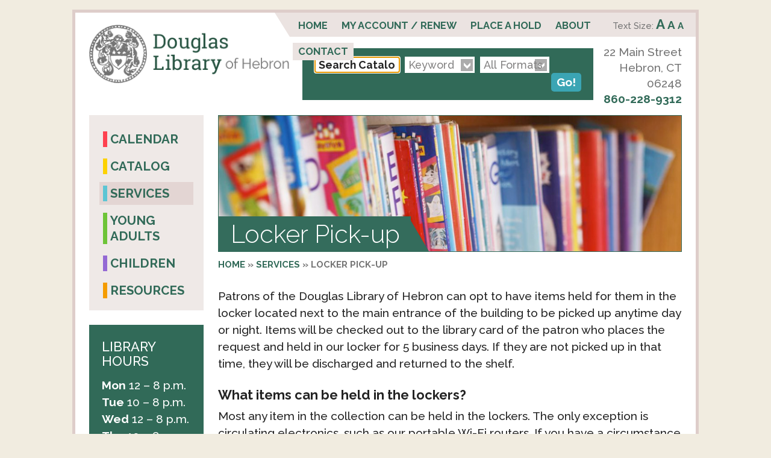

--- FILE ---
content_type: text/html; charset=UTF-8
request_url: https://douglaslibrary.org/services/locker-pick-up/?incfont=yes
body_size: 12876
content:
<!DOCTYPE html>
<!--[if lt IE 7]>
<html class="ie ie6" lang="en-US"> 
<![endif]-->
<!--[if IE 7]>
<html class="ie ie7" lang="en-US">
<![endif]-->
<!--[if IE 8]>
<html class="ie ie8" lang="en-US">
<![endif]-->
<!--[if !(lt IE 7) | !(IE 7) | !(IE 8)  ]><!-->
<html lang="en-US">
<!--<![endif]-->
<head>
<meta charset="UTF-8" />
<meta name="viewport" content="width=device-width" />
<title>Locker Pick-up - Douglas Library</title>


<link rel='profile' href='http://gmpg.org/xfn/11'>
<link rel="pingback" href="https://douglaslibrary.org/xmlrpc.php" />
<!--[if lt IE 9]>
<script src="https://douglaslibrary.org/wp-content/themes/douglaslibrary/js/html5.js" type="text/javascript"></script>

<![endif]-->
<link rel="stylesheet" href="https://maxcdn.bootstrapcdn.com/bootstrap/3.3.5/css/bootstrap.min.css">
  <script src="https://ajax.googleapis.com/ajax/libs/jquery/1.11.3/jquery.min.js"></script>
  <script src="https://maxcdn.bootstrapcdn.com/bootstrap/3.3.5/js/bootstrap.min.js"></script>


<link href='https://fonts.googleapis.com/css?family=Raleway:500,700,300' rel='stylesheet' type='text/css'>
<meta name='robots' content='index, follow, max-image-preview:large, max-snippet:-1, max-video-preview:-1' />

	<!-- This site is optimized with the Yoast SEO plugin v26.7 - https://yoast.com/wordpress/plugins/seo/ -->
	<link rel="canonical" href="https://douglaslibrary.org/services/locker-pick-up/" />
	<meta property="og:locale" content="en_US" />
	<meta property="og:type" content="article" />
	<meta property="og:title" content="Locker Pick-up - Douglas Library" />
	<meta property="og:description" content="Patrons of the Douglas Library of Hebron can opt to have items held for them in the locker located next to the main entrance of the building to be picked up anytime day or night. Items will be checked out to the library card of the patron who places the request and held in our [&hellip;]" />
	<meta property="og:url" content="https://douglaslibrary.org/services/locker-pick-up/" />
	<meta property="og:site_name" content="Douglas Library" />
	<meta property="article:modified_time" content="2022-02-02T20:55:04+00:00" />
	<meta name="twitter:card" content="summary_large_image" />
	<meta name="twitter:label1" content="Est. reading time" />
	<meta name="twitter:data1" content="4 minutes" />
	<script type="application/ld+json" class="yoast-schema-graph">{"@context":"https://schema.org","@graph":[{"@type":"WebPage","@id":"https://douglaslibrary.org/services/locker-pick-up/","url":"https://douglaslibrary.org/services/locker-pick-up/","name":"Locker Pick-up - Douglas Library","isPartOf":{"@id":"https://douglaslibrary.org/#website"},"datePublished":"2020-05-28T16:19:23+00:00","dateModified":"2022-02-02T20:55:04+00:00","breadcrumb":{"@id":"https://douglaslibrary.org/services/locker-pick-up/#breadcrumb"},"inLanguage":"en-US","potentialAction":[{"@type":"ReadAction","target":["https://douglaslibrary.org/services/locker-pick-up/"]}]},{"@type":"BreadcrumbList","@id":"https://douglaslibrary.org/services/locker-pick-up/#breadcrumb","itemListElement":[{"@type":"ListItem","position":1,"name":"Home","item":"https://douglaslibrary.org/"},{"@type":"ListItem","position":2,"name":"Services","item":"https://douglaslibrary.org/services/"},{"@type":"ListItem","position":3,"name":"Locker Pick-up"}]},{"@type":"WebSite","@id":"https://douglaslibrary.org/#website","url":"https://douglaslibrary.org/","name":"Douglas Library","description":"Heart of the Hebron CT Community","publisher":{"@id":"https://douglaslibrary.org/#organization"},"potentialAction":[{"@type":"SearchAction","target":{"@type":"EntryPoint","urlTemplate":"https://douglaslibrary.org/?s={search_term_string}"},"query-input":{"@type":"PropertyValueSpecification","valueRequired":true,"valueName":"search_term_string"}}],"inLanguage":"en-US"},{"@type":"Organization","@id":"https://douglaslibrary.org/#organization","name":"Douglas Library of Hebron","url":"https://douglaslibrary.org/","logo":{"@type":"ImageObject","inLanguage":"en-US","@id":"https://douglaslibrary.org/#/schema/logo/image/","url":"https://douglaslibrary.org/wp-content/uploads/2020/09/cropped-Library-Logo-Square.jpg","contentUrl":"https://douglaslibrary.org/wp-content/uploads/2020/09/cropped-Library-Logo-Square.jpg","width":512,"height":512,"caption":"Douglas Library of Hebron"},"image":{"@id":"https://douglaslibrary.org/#/schema/logo/image/"}}]}</script>
	<!-- / Yoast SEO plugin. -->


<link rel='dns-prefetch' href='//fonts.googleapis.com' />
<link rel="alternate" type="application/rss+xml" title="Douglas Library &raquo; Feed" href="https://douglaslibrary.org/feed/" />
<link rel="alternate" type="application/rss+xml" title="Douglas Library &raquo; Comments Feed" href="https://douglaslibrary.org/comments/feed/" />
<link rel="alternate" title="oEmbed (JSON)" type="application/json+oembed" href="https://douglaslibrary.org/wp-json/oembed/1.0/embed?url=https%3A%2F%2Fdouglaslibrary.org%2Fservices%2Flocker-pick-up%2F" />
<link rel="alternate" title="oEmbed (XML)" type="text/xml+oembed" href="https://douglaslibrary.org/wp-json/oembed/1.0/embed?url=https%3A%2F%2Fdouglaslibrary.org%2Fservices%2Flocker-pick-up%2F&#038;format=xml" />
<style id='wp-img-auto-sizes-contain-inline-css' type='text/css'>
img:is([sizes=auto i],[sizes^="auto," i]){contain-intrinsic-size:3000px 1500px}
/*# sourceURL=wp-img-auto-sizes-contain-inline-css */
</style>
<link rel='stylesheet' id='formidable-css' href='https://douglaslibrary.org/wp-content/plugins/formidable/css/formidableforms.css?ver=1131733' type='text/css' media='all' />
<style id='wp-emoji-styles-inline-css' type='text/css'>

	img.wp-smiley, img.emoji {
		display: inline !important;
		border: none !important;
		box-shadow: none !important;
		height: 1em !important;
		width: 1em !important;
		margin: 0 0.07em !important;
		vertical-align: -0.1em !important;
		background: none !important;
		padding: 0 !important;
	}
/*# sourceURL=wp-emoji-styles-inline-css */
</style>
<style id='wp-block-library-inline-css' type='text/css'>
:root{--wp-block-synced-color:#7a00df;--wp-block-synced-color--rgb:122,0,223;--wp-bound-block-color:var(--wp-block-synced-color);--wp-editor-canvas-background:#ddd;--wp-admin-theme-color:#007cba;--wp-admin-theme-color--rgb:0,124,186;--wp-admin-theme-color-darker-10:#006ba1;--wp-admin-theme-color-darker-10--rgb:0,107,160.5;--wp-admin-theme-color-darker-20:#005a87;--wp-admin-theme-color-darker-20--rgb:0,90,135;--wp-admin-border-width-focus:2px}@media (min-resolution:192dpi){:root{--wp-admin-border-width-focus:1.5px}}.wp-element-button{cursor:pointer}:root .has-very-light-gray-background-color{background-color:#eee}:root .has-very-dark-gray-background-color{background-color:#313131}:root .has-very-light-gray-color{color:#eee}:root .has-very-dark-gray-color{color:#313131}:root .has-vivid-green-cyan-to-vivid-cyan-blue-gradient-background{background:linear-gradient(135deg,#00d084,#0693e3)}:root .has-purple-crush-gradient-background{background:linear-gradient(135deg,#34e2e4,#4721fb 50%,#ab1dfe)}:root .has-hazy-dawn-gradient-background{background:linear-gradient(135deg,#faaca8,#dad0ec)}:root .has-subdued-olive-gradient-background{background:linear-gradient(135deg,#fafae1,#67a671)}:root .has-atomic-cream-gradient-background{background:linear-gradient(135deg,#fdd79a,#004a59)}:root .has-nightshade-gradient-background{background:linear-gradient(135deg,#330968,#31cdcf)}:root .has-midnight-gradient-background{background:linear-gradient(135deg,#020381,#2874fc)}:root{--wp--preset--font-size--normal:16px;--wp--preset--font-size--huge:42px}.has-regular-font-size{font-size:1em}.has-larger-font-size{font-size:2.625em}.has-normal-font-size{font-size:var(--wp--preset--font-size--normal)}.has-huge-font-size{font-size:var(--wp--preset--font-size--huge)}.has-text-align-center{text-align:center}.has-text-align-left{text-align:left}.has-text-align-right{text-align:right}.has-fit-text{white-space:nowrap!important}#end-resizable-editor-section{display:none}.aligncenter{clear:both}.items-justified-left{justify-content:flex-start}.items-justified-center{justify-content:center}.items-justified-right{justify-content:flex-end}.items-justified-space-between{justify-content:space-between}.screen-reader-text{border:0;clip-path:inset(50%);height:1px;margin:-1px;overflow:hidden;padding:0;position:absolute;width:1px;word-wrap:normal!important}.screen-reader-text:focus{background-color:#ddd;clip-path:none;color:#444;display:block;font-size:1em;height:auto;left:5px;line-height:normal;padding:15px 23px 14px;text-decoration:none;top:5px;width:auto;z-index:100000}html :where(.has-border-color){border-style:solid}html :where([style*=border-top-color]){border-top-style:solid}html :where([style*=border-right-color]){border-right-style:solid}html :where([style*=border-bottom-color]){border-bottom-style:solid}html :where([style*=border-left-color]){border-left-style:solid}html :where([style*=border-width]){border-style:solid}html :where([style*=border-top-width]){border-top-style:solid}html :where([style*=border-right-width]){border-right-style:solid}html :where([style*=border-bottom-width]){border-bottom-style:solid}html :where([style*=border-left-width]){border-left-style:solid}html :where(img[class*=wp-image-]){height:auto;max-width:100%}:where(figure){margin:0 0 1em}html :where(.is-position-sticky){--wp-admin--admin-bar--position-offset:var(--wp-admin--admin-bar--height,0px)}@media screen and (max-width:600px){html :where(.is-position-sticky){--wp-admin--admin-bar--position-offset:0px}}

/*# sourceURL=wp-block-library-inline-css */
</style>
<style id='classic-theme-styles-inline-css' type='text/css'>
/*! This file is auto-generated */
.wp-block-button__link{color:#fff;background-color:#32373c;border-radius:9999px;box-shadow:none;text-decoration:none;padding:calc(.667em + 2px) calc(1.333em + 2px);font-size:1.125em}.wp-block-file__button{background:#32373c;color:#fff;text-decoration:none}
/*# sourceURL=/wp-includes/css/classic-themes.min.css */
</style>
<link rel='stylesheet' id='pb-accordion-blocks-style-css' href='https://douglaslibrary.org/wp-content/plugins/accordion-blocks/build/index.css?ver=1.5.0' type='text/css' media='all' />
<link rel='stylesheet' id='cpsh-shortcodes-css' href='https://douglaslibrary.org/wp-content/plugins/column-shortcodes//assets/css/shortcodes.css?ver=1.0.1' type='text/css' media='all' />
<link rel='stylesheet' id='twentytwelve-fonts-css' href='https://fonts.googleapis.com/css?family=Open+Sans:400italic,700italic,400,700&#038;subset=latin,latin-ext' type='text/css' media='all' />
<link rel='stylesheet' id='twentytwelve-style-css' href='https://douglaslibrary.org/wp-content/themes/douglaslibrary/style.css?ver=6.9' type='text/css' media='all' />
<link rel='stylesheet' id='essential-blocks-animation-css' href='https://douglaslibrary.org/wp-content/plugins/accordion-toggle/assets/css/animate.min.css?ver=1.2.9' type='text/css' media='all' />
<link rel='stylesheet' id='wp-block-paragraph-css' href='https://douglaslibrary.org/wp-includes/blocks/paragraph/style.min.css?ver=6.9' type='text/css' media='all' />
<link rel='stylesheet' id='wp-block-heading-css' href='https://douglaslibrary.org/wp-includes/blocks/heading/style.min.css?ver=6.9' type='text/css' media='all' />
<link rel='stylesheet' id='wp-block-list-css' href='https://douglaslibrary.org/wp-includes/blocks/list/style.min.css?ver=6.9' type='text/css' media='all' />
<script type="text/javascript" src="https://douglaslibrary.org/wp-includes/js/jquery/jquery.min.js?ver=3.7.1" id="jquery-core-js"></script>
<script type="text/javascript" src="https://douglaslibrary.org/wp-includes/js/jquery/jquery-migrate.min.js?ver=3.4.1" id="jquery-migrate-js"></script>
<link rel="https://api.w.org/" href="https://douglaslibrary.org/wp-json/" /><link rel="alternate" title="JSON" type="application/json" href="https://douglaslibrary.org/wp-json/wp/v2/pages/3193" /><link rel="EditURI" type="application/rsd+xml" title="RSD" href="https://douglaslibrary.org/xmlrpc.php?rsd" />
<link rel='shortlink' href='https://douglaslibrary.org/?p=3193' />
<style type="text/css">
		body{font-size:120.1%;}
		</style>		 <style> .ppw-ppf-input-container { background-color: !important; padding: px!important; border-radius: px!important; } .ppw-ppf-input-container div.ppw-ppf-headline { font-size: px!important; font-weight: !important; color: !important; } .ppw-ppf-input-container div.ppw-ppf-desc { font-size: px!important; font-weight: !important; color: !important; } .ppw-ppf-input-container label.ppw-pwd-label { font-size: px!important; font-weight: !important; color: !important; } div.ppwp-wrong-pw-error { font-size: px!important; font-weight: !important; color: #dc3232!important; background: !important; } .ppw-ppf-input-container input[type='submit'] { color: !important; background: !important; } .ppw-ppf-input-container input[type='submit']:hover { color: !important; background: !important; } .ppw-ppf-desc-below { font-size: px!important; font-weight: !important; color: !important; } </style>  <style> .ppw-form { background-color: !important; padding: px!important; border-radius: px!important; } .ppw-headline.ppw-pcp-pf-headline { font-size: px!important; font-weight: !important; color: !important; } .ppw-description.ppw-pcp-pf-desc { font-size: px!important; font-weight: !important; color: !important; } .ppw-pcp-pf-desc-above-btn { display: block; } .ppw-pcp-pf-desc-below-form { font-size: px!important; font-weight: !important; color: !important; } .ppw-input label.ppw-pcp-password-label { font-size: px!important; font-weight: !important; color: !important; } .ppw-form input[type='submit'] { color: !important; background: !important; } .ppw-form input[type='submit']:hover { color: !important; background: !important; } div.ppw-error.ppw-pcp-pf-error-msg { font-size: px!important; font-weight: !important; color: #dc3232!important; background: !important; } </style> <script>document.documentElement.className += " js";</script>
<!-- Analytics by WP Statistics - https://wp-statistics.com -->
<link rel="icon" href="https://douglaslibrary.org/wp-content/uploads/2020/09/cropped-Library-Logo-Square-32x32.jpg" sizes="32x32" />
<link rel="icon" href="https://douglaslibrary.org/wp-content/uploads/2020/09/cropped-Library-Logo-Square-192x192.jpg" sizes="192x192" />
<link rel="apple-touch-icon" href="https://douglaslibrary.org/wp-content/uploads/2020/09/cropped-Library-Logo-Square-180x180.jpg" />
<meta name="msapplication-TileImage" content="https://douglaslibrary.org/wp-content/uploads/2020/09/cropped-Library-Logo-Square-270x270.jpg" />

</head>

<body class="wp-singular page-template-default page page-id-3193 page-child parent-pageid-17 wp-theme-douglaslibrary metaslider-plugin custom-font-enabled single-author">
<div id="page" class="hfeed site">
	<header id="masthead" class="site-header" role="banner">
		  <div class="site-mast">
    	<div class="headerinfo">
		<hgroup>
			<h1 class="site-title"><a href="https://douglaslibrary.org/" title="Douglas Library" rel="home">Douglas Library</a></h1>
		</hgroup>
         
  
        <h4 class="panel-heading"><a href="#headercatalog" data-toggle="collapse" class="collapsed">Search Catalog</a></h4>
        <div id="headercatalog" class="collapse headercatalog">
       
        
        <form method="get" action="https://douglas.biblio.org/eg/opac/results" name="form" id="form">	
<div class="searchbar">
        <span class='search_box_wrapper'>
            <label id="search_box_label" for="search_box">Search:  </label>
            <input type="text" id="search_box" name="query" aria-label="Search Catalog..." value="" placeholder="Search Catalog..." autofocus onfocus="var temp_value=this.value;this.value='';this.value=temp_value"  x-webkit-speech />
           
        </span>
        <label id="search_qtype_label" for="qtype">Type: </label>
<div class="styled-select qtype"><select name="qtype" id="qtype"    title="Select query type:">
        <option value='keyword' selected="selected">Keyword</option>
        <option value='title'>Title</option>
        <option value='author'>Author</option>
        <option value='subject'>Subject</option>
        <option value='series'>Series</option>
    </select>
        </div>
        <label id="search_itype_label" for="search_itype_selector">Format: </label>
        <div class="styled-select formatselector">
<select id='search_itype_selector' name='fi:search_format' title="Select item type:">

    <option value=''>All Formats</option>

    <option value='book'>All Books</option>

    <option value='music'>All Music</option>

    <option value='casmusic'>Audiocassette music recording</option>

    <option value='blu-ray'>Blu-ray</option>

    <option value='braille'>Braille</option>

    <option value='casaudiobook'>Cassette audiobook</option>

    <option value='cdaudiobook'>CD Audiobook</option>

    <option value='cdmusic'>CD Music recording</option>

    <option value='eaudio'>Downloadable audiobooks</option>

    <option value='ebook'>Downloadable ebooks</option>

    <option value='evideo'>Downloadable video</option>

    <option value='dvd'>DVD</option>

    <option value='equip'>Equipment, games, toys</option>

    <option value='kit'>Kit</option>

    <option value='lpbook'>Large Print Book</option>

    <option value='map'>Map</option>

    <option value='microform'>Microform</option>

    <option value='score'>Music Score</option>

    <option value='phonomusic'>Phonograph music recording</option>

    <option value='phonospoken'>Phonograph spoken recording</option>

    <option value='picture'>Picture</option>

    <option value='playaway'>Playaway</option>

    <option value='serial'>Serials and magazines</option>

    <option value='software'>Software and video games</option>

    <option value='vhs'>VHS</option>
</select>
</div>
        
        <input id="search_org_selector" name="locg" value="5" type="hidden" />
<input type="submit" class="catsubmit" value="Go!"/>
        </form>
  

        </div><!--headercatalog-->
        </div><!--headerinfo-->
        <h4 class="panel-heading"><a href="#headercontact" data-toggle="collapse"  class="collapsed">Contact / Hours</a></h4>

        
        <div id="headercontact" class="collapse contact">
     
  
         <div class="address">
        		<p><span class="street">22 Main Street</span> <span class="townzip">Hebron, CT 06248</span><a class="tel" href="tel:+18602289312">860-228-9312</a> </p>
                
                
         </div><!--address-->
         
         <div class="hours">
         <h3>Library Hours</h3>
         <p><p><strong>Mon</strong> 12 &#8211; 8 p.m.<br />
<strong>Tue</strong> 10 &#8211; 8 p.m.<br />
<strong>Wed</strong> 12 &#8211; 8 p.m.<br />
<strong>Thu</strong> 10 &#8211; 8 p.m.<br />
<strong>Fri</strong> 12 &#8211; 6 p.m.<br />
<strong>Sat</strong> 10 &#8211; 3 p.m.</p>
         </p>
         </div>
       </div><!--headercontact-->
        
	</div><!--site-mast-->
           
		<div class="site-tools">
        
        <nav id="site-navigation" class="main-navigation" role="navigation">
			<h3 class="menu-toggle">MENU</h3>
			<a class="assistive-text" href="#content" title="Skip to content">Skip to content</a>
			<div class="menu-header-menu-container"><ul id="menu1" class="nav-menu"><li id="menu-item-80473" class="menu-item menu-item-type-post_type menu-item-object-page menu-item-home menu-item-80473"><a href="https://douglaslibrary.org/">Home</a></li>
<li id="menu-item-80955" class="menu-item menu-item-type-custom menu-item-object-custom menu-item-80955"><a href="https://douglas.biblio.org/eg/opac/myopac/main">My Account / Renew</a></li>
<li id="menu-item-80475" class="menu-item menu-item-type-post_type menu-item-object-page menu-item-80475"><a href="https://douglaslibrary.org/place-a-hold/">Place a Hold</a></li>
<li id="menu-item-80476" class="menu-item menu-item-type-post_type menu-item-object-page menu-item-has-children menu-item-80476"><a href="https://douglaslibrary.org/about-us/">About</a>
<ul class="sub-menu">
	<li id="menu-item-80488" class="menu-item menu-item-type-post_type menu-item-object-page menu-item-80488"><a href="https://douglaslibrary.org/about-us/">About Us</a></li>
	<li id="menu-item-80482" class="menu-item menu-item-type-post_type menu-item-object-page menu-item-80482"><a href="https://douglaslibrary.org/about-us/library-policies/">Library Policies</a></li>
	<li id="menu-item-80484" class="menu-item menu-item-type-post_type menu-item-object-page menu-item-80484"><a href="https://douglaslibrary.org/about-us/library-staff/">Library Staff</a></li>
	<li id="menu-item-80483" class="menu-item menu-item-type-post_type menu-item-object-page menu-item-80483"><a href="https://douglaslibrary.org/about-us/board-of-trustees/">Board of Trustees</a></li>
	<li id="menu-item-80485" class="menu-item menu-item-type-post_type menu-item-object-page menu-item-80485"><a href="https://douglaslibrary.org/about-us/douglas-library-association/">Douglas Library Association</a></li>
	<li id="menu-item-80481" class="menu-item menu-item-type-post_type menu-item-object-page menu-item-80481"><a href="https://douglaslibrary.org/about-us/history-douglas-library/">History of Douglas Library</a></li>
	<li id="menu-item-80931" class="menu-item menu-item-type-post_type menu-item-object-page menu-item-80931"><a href="https://douglaslibrary.org/strategic-plan/">Strategic Plan</a></li>
	<li id="menu-item-80480" class="menu-item menu-item-type-custom menu-item-object-custom menu-item-80480"><a href="https://hebronct.com">Town of Hebron</a></li>
</ul>
</li>
<li id="menu-item-80477" class="menu-item menu-item-type-post_type menu-item-object-page menu-item-has-children menu-item-80477"><a href="https://douglaslibrary.org/contact-us/">Contact</a>
<ul class="sub-menu">
	<li id="menu-item-80487" class="menu-item menu-item-type-post_type menu-item-object-page menu-item-80487"><a href="https://douglaslibrary.org/contact-us/">Contact Us</a></li>
	<li id="menu-item-80478" class="menu-item menu-item-type-post_type menu-item-object-page menu-item-80478"><a href="https://douglaslibrary.org/newsletter/">Newsletter</a></li>
	<li id="menu-item-80576" class="menu-item menu-item-type-post_type menu-item-object-page menu-item-80576"><a href="https://douglaslibrary.org/adult-volunteers/">Volunteers</a></li>
</ul>
</li>
</ul></div>            <div class="menu-menu-2-container"><ul id="menu2" class="nav-menu"><li id="menu-item-20027" class="red menu-item menu-item-type-custom menu-item-object-custom menu-item-20027"><a href="https://hebronct.libcal.com/embed_calendar.php?cal_id=21125&#038;w=800&#038;h=600&#038;dv=month&#038;st=0&#038;we=1&#038;hl=prev%2Cnext%20today&#038;hc=title&#038;hr=basicWeek%20agendaDay%2CagendaWeek%2Cmonth&#038;hd=dddd%2C%20MMM%20D%2C%20YYYY&#038;hw=MMMM%20D&#038;hm=MMMM%20YYYY&#038;cd=dddd%20M%2FD&#038;cw=ddd%20M%2FD&#038;cm=ddd&#038;ta=h(%3Amm)a&#038;td=h(%3Amm)a&#038;tm=h(%3Amm)a&#038;fh=08%3A00%3A00&#038;mi=00%3A00%3A00&#038;ma=24%3A00%3A00&#038;ts=00%3A30%3A00&#038;eo=1&#038;el=0&#038;hf=0&#038;sp=0&#038;c1=%23000000&#038;c2=%23000000&#038;c3=%23F3F3F3&#038;c4=%23D0D0D0&#038;c5=%23000000&#038;audience=&#038;cam=&#038;cat=&#038;tar=0&#038;set=0">Calendar</a></li>
<li id="menu-item-218" class="yellow menu-item menu-item-type-post_type menu-item-object-page menu-item-218"><a href="https://douglaslibrary.org/catalog/">Catalog</a></li>
<li id="menu-item-98" class="blue menu-item menu-item-type-post_type menu-item-object-page current-page-ancestor current-menu-ancestor current-menu-parent current-page-parent current_page_parent current_page_ancestor menu-item-has-children menu-item-98"><a href="https://douglaslibrary.org/services/">Services</a>
<ul class="sub-menu">
	<li id="menu-item-62021" class="menu-item menu-item-type-post_type menu-item-object-page menu-item-62021"><a href="https://douglaslibrary.org/services/library-cards/">Library Cards</a></li>
	<li id="menu-item-183" class="menu-item menu-item-type-post_type menu-item-object-page menu-item-183"><a href="https://douglaslibrary.org/services/borrow-library-materials/">Borrow Materials</a></li>
	<li id="menu-item-3196" class="menu-item menu-item-type-post_type menu-item-object-page current-menu-item page_item page-item-3193 current_page_item menu-item-3196"><a href="https://douglaslibrary.org/services/locker-pick-up/" aria-current="page">Locker Pick-up</a></li>
	<li id="menu-item-2776" class="menu-item menu-item-type-custom menu-item-object-custom menu-item-2776"><a href="https://hebronct.libcal.com/passes">Museum Passes</a></li>
	<li id="menu-item-222" class="menu-item menu-item-type-post_type menu-item-object-page menu-item-222"><a href="https://douglaslibrary.org/services/computers-equipment/">Computers / Equipment</a></li>
	<li id="menu-item-184" class="menu-item menu-item-type-post_type menu-item-object-page menu-item-184"><a href="https://douglaslibrary.org/services/homebound-delivery-program/">Homebound Delivery</a></li>
	<li id="menu-item-182" class="menu-item menu-item-type-post_type menu-item-object-page menu-item-182"><a href="https://douglaslibrary.org/services/3d-printer/">3D Printer</a></li>
	<li id="menu-item-206" class="menu-item menu-item-type-post_type menu-item-object-page menu-item-206"><a href="https://douglaslibrary.org/services/meeting-rooms/">Meeting Rooms</a></li>
</ul>
</li>
<li id="menu-item-101" class="green menu-item menu-item-type-post_type menu-item-object-page menu-item-has-children menu-item-101"><a href="https://douglaslibrary.org/young-adults/">Young Adults</a>
<ul class="sub-menu">
	<li id="menu-item-80277" class="menu-item menu-item-type-post_type menu-item-object-page menu-item-80277"><a href="https://douglaslibrary.org/young-adults/">Main Page</a></li>
	<li id="menu-item-80276" class="menu-item menu-item-type-post_type menu-item-object-page menu-item-80276"><a href="https://douglaslibrary.org/young-adults/teen-resources/">Teen Resources</a></li>
	<li id="menu-item-727" class="menu-item menu-item-type-post_type menu-item-object-page menu-item-727"><a href="https://douglaslibrary.org/young-adults/teen-volunteer-opportunities/">Volunteer Opportunities</a></li>
	<li id="menu-item-80278" class="menu-item menu-item-type-post_type menu-item-object-page menu-item-80278"><a href="https://douglaslibrary.org/young-adults/teen-volunteer-form/">Volunteer Application</a></li>
</ul>
</li>
<li id="menu-item-102" class="purple menu-item menu-item-type-post_type menu-item-object-page menu-item-has-children menu-item-102"><a href="https://douglaslibrary.org/children/">Children</a>
<ul class="sub-menu">
	<li id="menu-item-394" class="menu-item menu-item-type-post_type menu-item-object-page menu-item-394"><a href="https://douglaslibrary.org/children/">Overview</a></li>
	<li id="menu-item-391" class="menu-item menu-item-type-post_type menu-item-object-page menu-item-391"><a href="https://douglaslibrary.org/children/storytime/">Storytime</a></li>
	<li id="menu-item-81203" class="menu-item menu-item-type-post_type menu-item-object-page menu-item-81203"><a href="https://douglaslibrary.org/1000-books-before-kindergarten/">1000 Books Before Kindergarten</a></li>
</ul>
</li>
<li id="menu-item-103" class="orange menu-item menu-item-type-post_type menu-item-object-page menu-item-has-children menu-item-103"><a href="https://douglaslibrary.org/resources/">Resources</a>
<ul class="sub-menu">
	<li id="menu-item-2908" class="menu-item menu-item-type-post_type menu-item-object-page menu-item-2908"><a href="https://douglaslibrary.org/resources/apps/">Apps</a></li>
	<li id="menu-item-974" class="menu-item menu-item-type-post_type menu-item-object-page menu-item-974"><a href="https://douglaslibrary.org/ancestry-library-edition/">Ancestry Library Edition</a></li>
	<li id="menu-item-211" class="menu-item menu-item-type-post_type menu-item-object-page menu-item-211"><a href="https://douglaslibrary.org/resources/local-history/">Local History</a></li>
	<li id="menu-item-3182" class="menu-item menu-item-type-post_type menu-item-object-page menu-item-3182"><a href="https://douglaslibrary.org/resources/community-resources/">Community Resources</a></li>
	<li id="menu-item-80326" class="menu-item menu-item-type-custom menu-item-object-custom menu-item-80326"><a href="https://egoct.org/getting-started-with-palace/">Palace Project &#8211; ebooks and audiobooks from the CT State Library</a></li>
	<li id="menu-item-2322" class="menu-item menu-item-type-custom menu-item-object-custom menu-item-2322"><a href="https://www.hoopladigital.com/">Hoopla &#8211; movies and more</a></li>
	<li id="menu-item-80855" class="menu-item menu-item-type-custom menu-item-object-custom menu-item-80855"><a href="https://www.learningexpresshub.com/home?AuthToken=37f73141-4e29-4acb-bc0c-c539a5bd8388">Job &#038; Career Accelerator</a></li>
	<li id="menu-item-208" class="menu-item menu-item-type-custom menu-item-object-custom menu-item-208"><a href="http://bibliomation.lib.overdrive.com/B929E7C0-0B75-4B90-8156-FED51559D4B1/10/50/en/Default.htm">Libby &#8211; ebooks and audiobooks</a></li>
	<li id="menu-item-316" class="menu-item menu-item-type-custom menu-item-object-custom menu-item-316"><a href="http://www.iconn.org/">ResearchIT CT (iConn)</a></li>
</ul>
</li>
</ul></div>		</nav><!-- #site-navigation -->
        
        		<p class="efontsize"><span class="label">Text Size: </span><a class="efontbig" href="?incfont=yes" onclick="window.location.replace(this.href); return false">A</a> <a class="efontreset" href="?resetfont=yes" onclick="window.location.replace(this.href); return false">A</a> <a class="efontsmall" href="?decfont=yes" onclick= "window.location.replace(this.href); return false">A</a></p>
       
        </div><!--site-tools-->
 
		

		
	</header><!-- #masthead -->

	<div id="main" class="wrapper">
	<div id="primary" class="site-content default">
		<div id="content" role="main">
<header class="panheader">
   <div class="panorama  default">   
   <img src="https://douglaslibrary.org/wp-content/themes/douglaslibrary/images/pano.jpg" alt="Douglas Library of Hebron"/>   <h1 class="pantitle">Locker Pick-up </h1>
   </div><!--panorama--> 
   			
			
            <p id="breadcrumbs" class="pancrumbs"><span><span><a href="https://douglaslibrary.org/">Home</a></span> » <span><a href="https://douglaslibrary.org/services/">Services</a></span> » <span class="breadcrumb_last" aria-current="page">Locker Pick-up</span></span></p>		</header>
							
	<article id="post-3193" class="post-3193 page type-page status-publish hentry">

 



<div class="entry-content">
        
      
			
<p>Patrons of the Douglas Library of Hebron can opt to have items held for them in the locker located next to the main entrance of the building to be picked up anytime day or night. Items will be checked out to the library card of the patron who places the request and held in our locker for 5 business days. If they are not picked up in that time, they will be discharged and returned to the shelf. </p>



<h4 class="wp-block-heading" id="what-items-can-be-held-in-the-lockers">What items can be held in the lockers?</h4>



<p>Most any item in the collection can be held in the lockers. The only exception is circulating electronics, such as our portable Wi-Fi routers. If you have a circumstance where you need one of those and cannot make it to the library during our normal working hours, call the circulation desk at (860) 228-9312 and we may be able to work something out. </p>



<p><strong>How do I set my account to receive items in the lockers?</strong></p>



<p>Let us know that you would prefer to pick up your holds in the exterior locker by calling the circulation desk (860-228-9312) or sending us an email (<a href="mailto:info@douglaslibrary.org">info@douglaslibrary.org</a>). Library staff will make a note on your account and register you with the locker system. Your holds will now be held in the locker by default. If you generally would like to pick up your holds inside the library, but need to pick up a specific hold from the lockers, we can make that happen. Drop us a line, let us know the item, and we&#8217;ll get it out there for you. </p>



<p><strong>How does picking up my items work?</strong></p>



<p>Once your account is set up to receive items in the lockers, all you have to do is place an item on hold through the catalog (or have a staff member place a hold for you), and your hold will be checked out to your account and routed to the locker when it is available for pick-up. You will receive an email from &#8216;notification@smiotapod.com&#8217; (the actual sender will be &#8216;Douglas Library&#8217;) with a numerical code and a QR code. Approach the locker &#8211; located next to the main entrance of the library &#8211; tap &#8216;Patron&#8217; on the tablet and enter/scan the code from your email. Your locker will open automatically for you to retrieve your item. Shut the door and you are all set!</p>



<h4 class="wp-block-heading" id="can-i-watch-a-video-instead-of-reading-this">Can I watch a video instead of reading this? </h4>



<p>Sure! Here you go: </p>



<figure class="wp-block-embed is-type-rich is-provider-embed-handler wp-block-embed-embed-handler wp-embed-aspect-16-9 wp-has-aspect-ratio"><div class="wp-block-embed__wrapper">
<iframe title="Douglas Library Locker Tutorial" width="565" height="318" src="https://www.youtube.com/embed/IPbXB6kpMqw?feature=oembed" frameborder="0" allow="accelerometer; autoplay; clipboard-write; encrypted-media; gyroscope; picture-in-picture; web-share" referrerpolicy="strict-origin-when-cross-origin" allowfullscreen></iframe>
</div></figure>



<h4 class="wp-block-heading" id="can-i-do-this-without-touching-the-locker">Can I do this without touching the locker? </h4>



<p>Touchless access to the locker is available if you prefer. In order to use this service, download the <a href="https://smiota.com/delivery-app/">Smiota app</a> on your device (<a href="https://smiota.com/">Smiota</a> is the company that administers the locker). You will need to enter your email or phone number in the app to connect your phone or tablet to your account. When an item is available for pick-up, open the phone within 15 feet of the physical locker and follow the instructions in the app to retrieve your items. When you are done, shut the door with your elbow (or shoulder, or whatever gets the job done).</p>



<h4 class="wp-block-heading" id="is-any-personal-information-shared-with-the-locker-company">Is any personal information shared with the locker company?</h4>



<p>The name of the company that makes and administers the locker is Smiota. Smiota is not made aware of which items are being checked out by patrons, but some basic information is shared with the company (name, email address, and/or phone number) for the sole purpose of sending out notifications to library users. This information is not shared with any other entities or used in any other way by the company. If you have any questions about how the library handles your personal information, please contact the library director at (860) 228-9312 x316 or send an email to <a href="mailto:info@douglaslibrary.org">info@douglaslibrary.org</a>.</p>



<h4 class="wp-block-heading" id="other-notes"><strong>Other notes</strong></h4>



<ul class="wp-block-list"><li>Patrons need to have an active library card to use this service. If you have a card and it is expired, please email <a href="mailto:info@douglaslibrary.org">info@douglaslibrary.org</a> or call (860) 228-9312 so we can update your account. If you need to apply for a library card, please <a href="https://douglas.biblio.org/eg/opac/register">fill out this form</a> and then call or email us to complete your registration.</li><li>Your loan period begins on the first day your item is available for pick-up. We understand that this will cause some confusion when it comes to items with shorter loan periods. New DVDs, for example, have a three day loan period and it is possible your item could be due before you are able to pick it up. In cases like these, please be courteous to your neighbors by viewing the item promptly and returning them in a timely manner.</li></ul>



<p>If you need assistance or have any other questions about this service, please contact us at <a href="mailto:info@douglaslibrary.org">info@douglaslibrary.org</a> or (860) 228-9312.</p>
            
          					</div><!-- .entry-content -->
		<footer class="entry-meta">
					</footer><!-- .entry-meta -->
	</article><!-- #post -->
				
			
		</div><!-- #content -->
	</div><!-- #primary -->


			<div id="secondary" class="widget-area" role="complementary">
			<aside id="nav_menu-2" class="widget-odd widget-first widget-1 leftmenu widget widget_nav_menu"><div class="menu-menu-2-container"><ul id="menu-menu-2" class="menu"><li class="red menu-item menu-item-type-custom menu-item-object-custom menu-item-20027"><a href="https://hebronct.libcal.com/embed_calendar.php?cal_id=21125&#038;w=800&#038;h=600&#038;dv=month&#038;st=0&#038;we=1&#038;hl=prev%2Cnext%20today&#038;hc=title&#038;hr=basicWeek%20agendaDay%2CagendaWeek%2Cmonth&#038;hd=dddd%2C%20MMM%20D%2C%20YYYY&#038;hw=MMMM%20D&#038;hm=MMMM%20YYYY&#038;cd=dddd%20M%2FD&#038;cw=ddd%20M%2FD&#038;cm=ddd&#038;ta=h(%3Amm)a&#038;td=h(%3Amm)a&#038;tm=h(%3Amm)a&#038;fh=08%3A00%3A00&#038;mi=00%3A00%3A00&#038;ma=24%3A00%3A00&#038;ts=00%3A30%3A00&#038;eo=1&#038;el=0&#038;hf=0&#038;sp=0&#038;c1=%23000000&#038;c2=%23000000&#038;c3=%23F3F3F3&#038;c4=%23D0D0D0&#038;c5=%23000000&#038;audience=&#038;cam=&#038;cat=&#038;tar=0&#038;set=0">Calendar</a></li>
<li class="yellow menu-item menu-item-type-post_type menu-item-object-page menu-item-218"><a href="https://douglaslibrary.org/catalog/">Catalog</a></li>
<li class="blue menu-item menu-item-type-post_type menu-item-object-page current-page-ancestor current-menu-ancestor current-menu-parent current-page-parent current_page_parent current_page_ancestor menu-item-has-children menu-item-98"><a href="https://douglaslibrary.org/services/">Services</a>
<ul class="sub-menu">
	<li class="menu-item menu-item-type-post_type menu-item-object-page menu-item-62021"><a href="https://douglaslibrary.org/services/library-cards/">Library Cards</a></li>
	<li class="menu-item menu-item-type-post_type menu-item-object-page menu-item-183"><a href="https://douglaslibrary.org/services/borrow-library-materials/">Borrow Materials</a></li>
	<li class="menu-item menu-item-type-post_type menu-item-object-page current-menu-item page_item page-item-3193 current_page_item menu-item-3196"><a href="https://douglaslibrary.org/services/locker-pick-up/" aria-current="page">Locker Pick-up</a></li>
	<li class="menu-item menu-item-type-custom menu-item-object-custom menu-item-2776"><a href="https://hebronct.libcal.com/passes">Museum Passes</a></li>
	<li class="menu-item menu-item-type-post_type menu-item-object-page menu-item-222"><a href="https://douglaslibrary.org/services/computers-equipment/">Computers / Equipment</a></li>
	<li class="menu-item menu-item-type-post_type menu-item-object-page menu-item-184"><a href="https://douglaslibrary.org/services/homebound-delivery-program/">Homebound Delivery</a></li>
	<li class="menu-item menu-item-type-post_type menu-item-object-page menu-item-182"><a href="https://douglaslibrary.org/services/3d-printer/">3D Printer</a></li>
	<li class="menu-item menu-item-type-post_type menu-item-object-page menu-item-206"><a href="https://douglaslibrary.org/services/meeting-rooms/">Meeting Rooms</a></li>
</ul>
</li>
<li class="green menu-item menu-item-type-post_type menu-item-object-page menu-item-has-children menu-item-101"><a href="https://douglaslibrary.org/young-adults/">Young Adults</a>
<ul class="sub-menu">
	<li class="menu-item menu-item-type-post_type menu-item-object-page menu-item-80277"><a href="https://douglaslibrary.org/young-adults/">Main Page</a></li>
	<li class="menu-item menu-item-type-post_type menu-item-object-page menu-item-80276"><a href="https://douglaslibrary.org/young-adults/teen-resources/">Teen Resources</a></li>
	<li class="menu-item menu-item-type-post_type menu-item-object-page menu-item-727"><a href="https://douglaslibrary.org/young-adults/teen-volunteer-opportunities/">Volunteer Opportunities</a></li>
	<li class="menu-item menu-item-type-post_type menu-item-object-page menu-item-80278"><a href="https://douglaslibrary.org/young-adults/teen-volunteer-form/">Volunteer Application</a></li>
</ul>
</li>
<li class="purple menu-item menu-item-type-post_type menu-item-object-page menu-item-has-children menu-item-102"><a href="https://douglaslibrary.org/children/">Children</a>
<ul class="sub-menu">
	<li class="menu-item menu-item-type-post_type menu-item-object-page menu-item-394"><a href="https://douglaslibrary.org/children/">Overview</a></li>
	<li class="menu-item menu-item-type-post_type menu-item-object-page menu-item-391"><a href="https://douglaslibrary.org/children/storytime/">Storytime</a></li>
	<li class="menu-item menu-item-type-post_type menu-item-object-page menu-item-81203"><a href="https://douglaslibrary.org/1000-books-before-kindergarten/">1000 Books Before Kindergarten</a></li>
</ul>
</li>
<li class="orange menu-item menu-item-type-post_type menu-item-object-page menu-item-has-children menu-item-103"><a href="https://douglaslibrary.org/resources/">Resources</a>
<ul class="sub-menu">
	<li class="menu-item menu-item-type-post_type menu-item-object-page menu-item-2908"><a href="https://douglaslibrary.org/resources/apps/">Apps</a></li>
	<li class="menu-item menu-item-type-post_type menu-item-object-page menu-item-974"><a href="https://douglaslibrary.org/ancestry-library-edition/">Ancestry Library Edition</a></li>
	<li class="menu-item menu-item-type-post_type menu-item-object-page menu-item-211"><a href="https://douglaslibrary.org/resources/local-history/">Local History</a></li>
	<li class="menu-item menu-item-type-post_type menu-item-object-page menu-item-3182"><a href="https://douglaslibrary.org/resources/community-resources/">Community Resources</a></li>
	<li class="menu-item menu-item-type-custom menu-item-object-custom menu-item-80326"><a href="https://egoct.org/getting-started-with-palace/">Palace Project &#8211; ebooks and audiobooks from the CT State Library</a></li>
	<li class="menu-item menu-item-type-custom menu-item-object-custom menu-item-2322"><a href="https://www.hoopladigital.com/">Hoopla &#8211; movies and more</a></li>
	<li class="menu-item menu-item-type-custom menu-item-object-custom menu-item-80855"><a href="https://www.learningexpresshub.com/home?AuthToken=37f73141-4e29-4acb-bc0c-c539a5bd8388">Job &#038; Career Accelerator</a></li>
	<li class="menu-item menu-item-type-custom menu-item-object-custom menu-item-208"><a href="http://bibliomation.lib.overdrive.com/B929E7C0-0B75-4B90-8156-FED51559D4B1/10/50/en/Default.htm">Libby &#8211; ebooks and audiobooks</a></li>
	<li class="menu-item menu-item-type-custom menu-item-object-custom menu-item-316"><a href="http://www.iconn.org/">ResearchIT CT (iConn)</a></li>
</ul>
</li>
</ul></div></aside><aside id="acf_widget_109-2" class="widget-even widget-2 widget acf_widget_109 Acf_Widget_109 "><aside id="hourswidget" class="hourswidget">
<div class="hours">
<h3>Library Hours</h3>
 <p><p><strong>Mon</strong> 12 &#8211; 8 p.m.<br />
<strong>Tue</strong> 10 &#8211; 8 p.m.<br />
<strong>Wed</strong> 12 &#8211; 8 p.m.<br />
<strong>Thu</strong> 10 &#8211; 8 p.m.<br />
<strong>Fri</strong> 12 &#8211; 6 p.m.<br />
<strong>Sat</strong> 10 &#8211; 3 p.m.</p>
</p>
            
            </div>
</aside></aside><aside id="acf_widget_108-2" class="widget-odd widget-3 widget acf_widget_108 Acf_Widget_108 "><aside id="resourceswidget" class="resourceswidget">
<h3 class="widget-title">Online Resources</h3>

<div class="resources">
            <a href="http://bibliomation.lib.overdrive.com/B65C3BA0-302F-461F-996D-2411FF17CFB7/10/50/en/BANGSearch.dll?Type=ContentList&#038;ID=177444&#038;PerPage=24&#038;IsCuratedList=0" target="_blank" class="e-book">E-Books</a>


 <a href="http://bibliomation.lib.overdrive.com/B65C3BA0-302F-461F-996D-2411FF17CFB7/10/50/en/BANGSearch.dll?Type=ContentList&#038;ID=177445&#038;PerPage=24&#038;IsCuratedList=0" target="_blank" class="audio-books">Audio Books</a>
			
			
 <a href="https://bibliomation.overdrive.com/bibliomation-douglaslibraryofhebron/content/collections/featured/3" target="_blank" class="e-magazines">E-Magazines</a>
			
			
 <a href="https://www.hoopladigital.com/" target="_blank" class="music">Music</a>
			
			
 <a href="http://www.iconn.org/" target="_blank" class="databases">Databases</a>
			
			
 <a href="https://douglaslibrary.kanopy.com/" target="_blank" class="movies">Movies</a>
			
			            
            </div>
</aside></aside><aside id="acf_widget_110-2" class="widget-even widget-last widget-4 widget acf_widget_110 Acf_Widget_110 "><aside id="smwidget" class="smwidget">
<h3 class="widget-title">Connect with Us</h3>

<div class="socialmedia">
            <a href="http://fb.com/douglaslibraryhebron" target="_blank" class="fb">Facebook</a>


 <a href="http://instagram.com/douglaslibraryofhebron" target="_blank" class="instagram">Instagram</a>
			
			            
            </div>
</aside></aside>		</div><!-- #secondary -->
		</div><!-- #main .wrapper -->    </div><!-- #page -->
    <div id="pagefooter">
     			<p>
			<aside id="enhancedtextwidget-2" class="widget-odd widget-last widget-first widget-1 widget widget_text enhanced-text-widget"><div class="textwidget widget-text"><p>&copy; Douglas Library of Hebron</p>
<p><a href="http://www.brownbearcreative.com/" target="_blank">Custom WordPress Website by Brown Bear Creative</a>.</p>
</div></aside>		</p>
	     </div><!-- #pagefooter -->

	

 <script src="https://douglaslibrary.org/wp-content/themes/douglaslibrary/js/placeholders.min.js"></script>
<script type="speculationrules">
{"prefetch":[{"source":"document","where":{"and":[{"href_matches":"/*"},{"not":{"href_matches":["/wp-*.php","/wp-admin/*","/wp-content/uploads/*","/wp-content/*","/wp-content/plugins/*","/wp-content/themes/douglaslibrary/*","/*\\?(.+)"]}},{"not":{"selector_matches":"a[rel~=\"nofollow\"]"}},{"not":{"selector_matches":".no-prefetch, .no-prefetch a"}}]},"eagerness":"conservative"}]}
</script>

		<!-- GA Google Analytics @ https://m0n.co/ga -->
		<script>
			(function(i,s,o,g,r,a,m){i['GoogleAnalyticsObject']=r;i[r]=i[r]||function(){
			(i[r].q=i[r].q||[]).push(arguments)},i[r].l=1*new Date();a=s.createElement(o),
			m=s.getElementsByTagName(o)[0];a.async=1;a.src=g;m.parentNode.insertBefore(a,m)
			})(window,document,'script','https://www.google-analytics.com/analytics.js','ga');
			ga('create', 'UA-130240910-1', 'auto');
			ga('send', 'pageview');
		</script>

	<script type="text/javascript" src="https://douglaslibrary.org/wp-content/plugins/accordion-blocks/js/accordion-blocks.min.js?ver=1.5.0" id="pb-accordion-blocks-frontend-script-js"></script>
<script type="text/javascript" src="https://douglaslibrary.org/wp-content/themes/douglaslibrary/js/navigation.js?ver=1.0" id="twentytwelve-navigation-js"></script>
<script type="text/javascript" id="wp-statistics-tracker-js-extra">
/* <![CDATA[ */
var WP_Statistics_Tracker_Object = {"requestUrl":"https://douglaslibrary.org/wp-json/wp-statistics/v2","ajaxUrl":"https://douglaslibrary.org/wp-admin/admin-ajax.php","hitParams":{"wp_statistics_hit":1,"source_type":"page","source_id":3193,"search_query":"","signature":"b0dc913dd2f2cb8e119d6ccf3258a943","endpoint":"hit"},"option":{"dntEnabled":"","bypassAdBlockers":"","consentIntegration":{"name":null,"status":[]},"isPreview":false,"userOnline":false,"trackAnonymously":false,"isWpConsentApiActive":false,"consentLevel":""},"isLegacyEventLoaded":"","customEventAjaxUrl":"https://douglaslibrary.org/wp-admin/admin-ajax.php?action=wp_statistics_custom_event&nonce=9ff6c10d27","onlineParams":{"wp_statistics_hit":1,"source_type":"page","source_id":3193,"search_query":"","signature":"b0dc913dd2f2cb8e119d6ccf3258a943","action":"wp_statistics_online_check"},"jsCheckTime":"60000"};
//# sourceURL=wp-statistics-tracker-js-extra
/* ]]> */
</script>
<script type="text/javascript" src="https://douglaslibrary.org/wp-content/plugins/wp-statistics/assets/js/tracker.js?ver=14.16" id="wp-statistics-tracker-js"></script>
<script type="text/javascript" src="https://douglaslibrary.org/wp-content/plugins/accordion-toggle/assets/js/eb-animation-load.js?ver=1.2.9" id="essential-blocks-eb-animation-js"></script>
<script id="wp-emoji-settings" type="application/json">
{"baseUrl":"https://s.w.org/images/core/emoji/17.0.2/72x72/","ext":".png","svgUrl":"https://s.w.org/images/core/emoji/17.0.2/svg/","svgExt":".svg","source":{"concatemoji":"https://douglaslibrary.org/wp-includes/js/wp-emoji-release.min.js?ver=6.9"}}
</script>
<script type="module">
/* <![CDATA[ */
/*! This file is auto-generated */
const a=JSON.parse(document.getElementById("wp-emoji-settings").textContent),o=(window._wpemojiSettings=a,"wpEmojiSettingsSupports"),s=["flag","emoji"];function i(e){try{var t={supportTests:e,timestamp:(new Date).valueOf()};sessionStorage.setItem(o,JSON.stringify(t))}catch(e){}}function c(e,t,n){e.clearRect(0,0,e.canvas.width,e.canvas.height),e.fillText(t,0,0);t=new Uint32Array(e.getImageData(0,0,e.canvas.width,e.canvas.height).data);e.clearRect(0,0,e.canvas.width,e.canvas.height),e.fillText(n,0,0);const a=new Uint32Array(e.getImageData(0,0,e.canvas.width,e.canvas.height).data);return t.every((e,t)=>e===a[t])}function p(e,t){e.clearRect(0,0,e.canvas.width,e.canvas.height),e.fillText(t,0,0);var n=e.getImageData(16,16,1,1);for(let e=0;e<n.data.length;e++)if(0!==n.data[e])return!1;return!0}function u(e,t,n,a){switch(t){case"flag":return n(e,"\ud83c\udff3\ufe0f\u200d\u26a7\ufe0f","\ud83c\udff3\ufe0f\u200b\u26a7\ufe0f")?!1:!n(e,"\ud83c\udde8\ud83c\uddf6","\ud83c\udde8\u200b\ud83c\uddf6")&&!n(e,"\ud83c\udff4\udb40\udc67\udb40\udc62\udb40\udc65\udb40\udc6e\udb40\udc67\udb40\udc7f","\ud83c\udff4\u200b\udb40\udc67\u200b\udb40\udc62\u200b\udb40\udc65\u200b\udb40\udc6e\u200b\udb40\udc67\u200b\udb40\udc7f");case"emoji":return!a(e,"\ud83e\u1fac8")}return!1}function f(e,t,n,a){let r;const o=(r="undefined"!=typeof WorkerGlobalScope&&self instanceof WorkerGlobalScope?new OffscreenCanvas(300,150):document.createElement("canvas")).getContext("2d",{willReadFrequently:!0}),s=(o.textBaseline="top",o.font="600 32px Arial",{});return e.forEach(e=>{s[e]=t(o,e,n,a)}),s}function r(e){var t=document.createElement("script");t.src=e,t.defer=!0,document.head.appendChild(t)}a.supports={everything:!0,everythingExceptFlag:!0},new Promise(t=>{let n=function(){try{var e=JSON.parse(sessionStorage.getItem(o));if("object"==typeof e&&"number"==typeof e.timestamp&&(new Date).valueOf()<e.timestamp+604800&&"object"==typeof e.supportTests)return e.supportTests}catch(e){}return null}();if(!n){if("undefined"!=typeof Worker&&"undefined"!=typeof OffscreenCanvas&&"undefined"!=typeof URL&&URL.createObjectURL&&"undefined"!=typeof Blob)try{var e="postMessage("+f.toString()+"("+[JSON.stringify(s),u.toString(),c.toString(),p.toString()].join(",")+"));",a=new Blob([e],{type:"text/javascript"});const r=new Worker(URL.createObjectURL(a),{name:"wpTestEmojiSupports"});return void(r.onmessage=e=>{i(n=e.data),r.terminate(),t(n)})}catch(e){}i(n=f(s,u,c,p))}t(n)}).then(e=>{for(const n in e)a.supports[n]=e[n],a.supports.everything=a.supports.everything&&a.supports[n],"flag"!==n&&(a.supports.everythingExceptFlag=a.supports.everythingExceptFlag&&a.supports[n]);var t;a.supports.everythingExceptFlag=a.supports.everythingExceptFlag&&!a.supports.flag,a.supports.everything||((t=a.source||{}).concatemoji?r(t.concatemoji):t.wpemoji&&t.twemoji&&(r(t.twemoji),r(t.wpemoji)))});
//# sourceURL=https://douglaslibrary.org/wp-includes/js/wp-emoji-loader.min.js
/* ]]> */
</script>
</body>
</html>

--- FILE ---
content_type: text/css
request_url: https://douglaslibrary.org/wp-content/themes/douglaslibrary/style.css?ver=6.9
body_size: 13643
content:
/*
Theme Name: Douglas Library of Hebron
Theme URI: www.douglaslibrary.org/
Author: Abi Cushman - Brown Bear Creative
Author URI: http://brownbearcreative.com/
Description: Responsive theme custom designed for Douglas Library of Hebron.
Version: 1.0
Tags: light, cream, green, one-column, two-columns,  left-sidebar, flexible-width, two navigations

*/

/* =Notes
--------------------------------------------------------------
This stylesheet uses rem values with a pixel fallback. The rem
values (and line heights) are calculated using two variables:

$rembase:     14;
$line-height: 24;

---------- Examples

* Use a pixel value with a rem fallback for font-size, padding, margins, etc.
	padding: 5px 0;
	padding: 0.357142857rem 0; (5 / $rembase)

* Set a font-size and then set a line-height based on the font-size
	font-size: 16px
	font-size: 1.142857143rem; (16 / $rembase)
	line-height: 1.5; ($line-height / 16)

---------- Vertical spacing

Vertical spacing between most elements should use 24px or 48px
to maintain vertical rhythm:

.my-new-div {
	margin: 24px 0;
	margin: 1.714285714rem 0; ( 24 / $rembase )
}

---------- Further reading

http://snook.ca/archives/html_and_css/font-size-with-rem
http://blog.typekit.com/2011/11/09/type-study-sizing-the-legible-letter/


/* =Reset
-------------------------------------------------------------- */

html, body, div, span, applet, object, iframe, h1, h2, h3, h4, h5, h6, p, blockquote, pre, a, abbr, acronym, address, big, cite, code, del, dfn, em, img, ins, kbd, q, s, samp, small, strike, strong, sub, sup, tt, var, b, u, i, center, dl, dt, dd, ol, ul, li, fieldset, form, label, legend, table, caption, tbody, tfoot, thead, tr, th, td, article, aside, canvas, details, embed, figure, figcaption, footer, header, hgroup, menu, nav, output, ruby, section, summary, time, mark, audio, video {
	margin: 0;
	padding: 0;
	border: 0;
	font-size: 100%;
	vertical-align: baseline;
}
body {
	line-height: 1;
}
ol,
ul {
	list-style: none;
}
blockquote,
q {
	quotes: none;
}
blockquote:before,
blockquote:after,
q:before,
q:after {
	content: '';
	content: none;
}
table {
	border-collapse: collapse;
	border-spacing: 0;
}
caption,
th,
td {
	font-weight: normal;
	text-align: left;
}
h1,
h2,
h3,
h4,
h5,
h6 {
	clear: both;
}
html {
	overflow-y: scroll;
	font-size: 100%;
	-webkit-text-size-adjust: 100%;
	-ms-text-size-adjust: 100%;
}
a:focus {
	outline: thin dotted;
}

a{
		text-decoration: none;
}
article,
aside,
details,
figcaption,
figure,
footer,
header,
hgroup,
nav,
section {
	display: block;
}
audio,
canvas,
video {
	display: inline-block;
}
audio:not([controls]) {
	display: none;
}
del {
	color: #333;
}
ins {
	background: #fff9c0;
	text-decoration: none;
}
hr {
	background-color: #ccc;
	border: 0;
	height: 1px;
	margin: 24px 0;
	margin-bottom: 1.714285714rem;
	width: 100%;
	display: block;
	clear: both;
	float: none;
}

.clearfix:after, hr:before{
content: ".";
    display: block;
    height: 0;
    clear: both;
    visibility: hidden;
}

.clearfix:before, hr:before,
.clearfix:after {
  content: "";
  display: table;
}

.clearfix:after, hr:after {
  clear: both;
}
sub,
sup {
	font-size: 75%;
	line-height: 0;
	position: relative;
	vertical-align: baseline;
}
sup {
	top: -0.5em;
}
sub {
	bottom: -0.25em;
}
small {
	font-size: smaller;
}
img {
	border: 0;
	-ms-interpolation-mode: bicubic;
}

/* Clearing floats */
hr:after, hr:before,
.clear:after,
.wrapper:after,
.format-status .entry-header:after {
	clear: both;
}

hr:before,
hr:after,
.clear:before,
.clear:after,
.wrapper:before,
.wrapper:after,
.format-status .entry-header:before,
.format-status .entry-header:after {
	display: table;
	content: "";
}


/* =Repeatable patterns
-------------------------------------------------------------- */

/* Small headers */
.archive-title,
.page-title,
.entry-content th,
.comment-content th {
	font-size: 11px;
	font-size: 0.785714286rem;
	font-size: 79%;
	line-height: 1.5;
	font-weight: normal;
	text-transform: uppercase;
	color: #55554d;
	
}

.archive-title{
	margin-bottom: 14px;
	padding-bottom: 7px;
	border-bottom: 1px solid #ddd;
}

/* Shared Post Format styling */
article.format-quote footer.entry-meta,
article.format-link footer.entry-meta,
article.format-status footer.entry-meta {
	font-size: 11px;
	font-size: 0.785714286rem;
	font-size: 79%;
	line-height: 1.5;
}

/* Form fields, general styles first */
button,
input,
textarea {
	border:1px solid #ccc;
font-size: 13px;
			font-size: .92857142rem;
	font-size: 93%;
	font-family: inherit;
	padding: 3px 5px;
	
}
button,
input {
	line-height: normal;
}

select{
	font-size: 13px;
			font-size: .92857142rem;
	font-size: 93%;
padding: 3px 0;
border-radius: 0;
border:1px solid #ccc;
}

.styled-select {
   background: url(images/selectarrow.png) no-repeat 99% center;
  width: 100%;
   overflow: hidden;
   background-color: #fff;
  
}

.styled-select select {
   background: transparent;
   border: none;

   padding: 0px; /* If you add too much padding here, the options won't show in IE */
width: 110%;
}

textarea {
	font-size: 14px;
font-size: 1rem;
	font-size: 100%;

	overflow: auto;
	vertical-align: top;
}

::-webkit-input-placeholder { /* Chrome/Opera/Safari */
  font-weight: bold;
  color: #242424;
}
::-moz-placeholder { /* Firefox 19+ */
  font-weight: bold;
  color: #242424;
  opacity: 1;
}
:-ms-input-placeholder { /* IE 10+ */
  font-weight: bold;
  color: #242424;
}
:-moz-placeholder { /* Firefox 18- */
  font-weight: bold;
  color: #242424;
  opacity: 1;
}


/* Reset non-text input types */
input[type="checkbox"],
input[type="radio"],
input[type="file"],
input[type="hidden"],
input[type="image"],
input[type="color"] {
	border: 0;
	border-radius: 0;
	padding: 0;
}

/* Buttons */
.menu-toggle, a.button, p.button a,
input[type="submit"],
input[type="button"],
input[type="reset"],
article.post-password-required input[type=submit],
.bypostauthor cite span {
	padding: 4px 2%;
width: auto;
max-width: 100%;
	font-size: 14px;
	font-size: 1rem;
	font-size: 100%;
	line-height: 1.2;
	font-weight: bold;
	color: #fff;
	background-color: #3ba5b4;
	border: 0;
	 -webkit-background-clip: padding-box;
    -moz-background-clip: padding-box;
    background-clip: padding-box;
	border-radius: 5px;
	
}

.menu-toggle{
	background-color: #316a58;
	font-size: 16px;
	font-size: 1.142857142rem;
	font-size: 114%;
	padding: 7px 14px;
	padding: 0.5rem 1rem;
}
.menu-toggle,
button,
input[type="submit"],
input[type="button"],
input[type="reset"] {
	cursor: pointer;
}
button[disabled],
input[disabled] {
	cursor: default;
}
.menu-toggle:hover, a.button:hover, p.button a:hover,
button:hover,
input[type="submit"]:hover,
input[type="button"]:hover,
input[type="reset"]:hover,
article.post-password-required input[type=submit]:hover {
	color: #fff; 
		background-color: #f08a08;/*
	
}

.menu-toggle:hover{
	background-color: #f08a08;
}
.menu-toggle:active,
.menu-toggle.toggled-on,
button:active,
input[type="submit"]:active,
input[type="button"]:active,
input[type="reset"]:active {
	color: #fff;
	background-color: #3ba5b4;/*
	background-repeat: repeat-x;
	background-image: -moz-linear-gradient(top, #ebebeb, #e1e1e1);
	background-image: -ms-linear-gradient(top, #ebebeb, #e1e1e1);
	background-image: -webkit-linear-gradient(top, #ebebeb, #e1e1e1);
	background-image: -o-linear-gradient(top, #ebebeb, #e1e1e1);
	background-image: linear-gradient(top, #ebebeb, #e1e1e1);
	box-shadow: inset 0 0 8px 2px #c6c6c6, 0 1px 0 0 #f4f4f4;
	border-color: transparent;*/
}


.menu-toggle.toggled-on{
-webkit-border-bottom-left-radius: 0;
-webkit-border-bottom-right-radius: 0;
-moz-border-radius-bottomleft: 0;
-moz-border-radius-bottomright: 0;
border-bottom-left-radius: 0;
border-bottom-right-radius: 0;

}

.bypostauthor cite span {
	color: #fff;
	background-color: #819c72;
	background-image: none;

	-webkit-border-radius: 2px;
-moz-border-radius: 2px;
	border-radius: 2px;
	box-shadow: none;
	padding: 0;
}



/* Classes */

input[type="submit"].searchsubmit{
width: 20%;
min-width: 35px;
}


.searchform input.s{
	width: 71%;
	padding: 5px 2%;
	margin-bottom: 5px;
}

#main .searchform label{
	color: #565652;
	font-size: 15px;
			font-size: 1.071428571rem;
	font-size: 107%;
	
}


.smaller{
		font-size: 90%;
}



.learnmore{
		background-color: #f5f4f3;
		padding-bottom: 1px;
		clear: both;
		margin-top: 20px;
}

.entry-content .learnmore li{
		margin-bottom: 0;
		padding-bottom: 0;
}
.wc-shortcodes-toggle{
	background: #fff;
}
.wc-shortcodes-toggle-trigger{
	border: 0 !important;
	background-color: #6c9668;
}

.wc-shortcodes-toggle-trigger:hover{
	background-color: #4e3e78;
}
.wc-shortcodes-toggle-trigger a, .wc-shortcodes-toggle-trigger a:hover{
	color: #fff;
}
/* Responsive images */
.entry-content img,
.comment-content img,
.widget img {
	max-width: 100%; /* Fluid images for posts, comments, and widgets */
}
img[class*="align"],
img[class*="wp-image-"],
img[class*="attachment-"] {
	height: auto; /* Make sure images with WordPress-added height and width attributes are scaled correctly */
}
img.size-full,
img.size-large,
img.header-image,
img.wp-post-image {
	max-width: 100%;
	height: auto; /* Make sure images with WordPress-added height and width attributes are scaled correctly */
}

/* Make sure videos and embeds fit their containers */
embed,
iframe,
object,
video {
	max-width: 100%;
	margin: 0 auto;
	padding: 0;
}
.entry-content .twitter-tweet-rendered {
	max-width: 100% !important; /* Override the Twitter embed fixed width */
}

/* Images */

.aligncenter, .alignleft, .alignright {
	display: block;
	margin-left: auto;
	margin-right: auto;
	clear: both;
	margin-bottom: 14px;
}

.wp-caption {
	max-width: 100%; /* Keep wide captions from overflowing their container. */
	padding: 4px 0;
}
.wp-caption .wp-caption-text, .entry-content p.wp-caption-text,
.gallery-caption,
.entry-caption {
	font-style: italic;
	font-size: 12px;
		font-size: 0.857142857rem;
	font-size: 86%;
	line-height: 1.5;
	color: #757575;
	margin-bottom: 0;
}


img.wp-smiley,
.rsswidget img {
	border: 0;
	border-radius: 0;
	box-shadow: none;
	margin-bottom: 0;
	margin-top: 0;
	padding: 0;
}
.entry-content dl.gallery-item {
	margin: 0;
}
.gallery-item a,
.gallery-caption {
	width: 90%;
}
.gallery-item a {
	display: block;
}
.gallery-caption a {
	display: inline;
}
.gallery-columns-1 .gallery-item a {
	max-width: 100%;
	width: auto;
}
.gallery .gallery-icon img {
	height: auto;
	max-width: 90%;
	padding: 5%;
}
.gallery-columns-1 .gallery-icon img {
	padding: 3%;
}

/* Navigation */
.site-content nav {
	clear: both;
	line-height: 2;
	overflow: hidden;
}
#nav-above {
	padding: 24px 0;
	padding: 1.714285714rem 0;
}
#nav-above {
	display: none;
}
.paged #nav-above {
	display: block;
}

.navigation{
	margin: 21px 0;
	padding-bottom: 21px;
}

.nav-previous,
.previous-image {
	float: left;
	width: 50%;
}
.nav-next,
.next-image {
	float: right;
	text-align: right;
	width: 50%;
}
.nav-single + .comments-area,
#comment-nav-above {
	margin: 48px 0;
	margin: 3.428571429rem 0;
}

/* Author profiles */
.author .archive-header {
	margin-bottom: 24px;
	margin-bottom: 1.714285714rem;
}
.author-info {
	border-top: 1px solid #ededed;
	margin: 24px 0;
	margin: 1.714285714rem 0;
	padding-top: 24px;
	padding-top: 1.714285714rem;
	overflow: hidden;
}
.author-description p {
	color: #757575;
	font-size: 13px;
		font-size: 0.928571429rem;
	font-size: 93%;
	line-height: 1.846153846;
}
.author.archive .author-info {
	border-top: 0;
	margin: 0 0 48px;
	margin: 0 0 3.428571429rem;
}
.author.archive .author-avatar {
	margin-top: 0;
}


/* =Basic structure
-------------------------------------------------------------- */

/* Body, links, basics */
html {
	font-size: 100%;
}
body {
	font-size: 14px;
	font-size: 1rem;
	font-size: 100%;
	font-family: Arial, Helvetica, sans-serif;
	text-rendering: optimizeLegibility;
	color: #242424;

}
body.custom-font-enabled {
	font-family: Raleway, "Proxima Nova", proxima, Arial, Helvetica, sans-serif;
}
a {
	outline: none;
	color: #316a58;
	font-weight: bold;
}
a:hover {
	color: #de6c04;
}

/* Assistive text */
.assistive-text,
.site .screen-reader-text {
	position: absolute !important;
	clip: rect(1px, 1px, 1px, 1px);
}
.main-navigation .assistive-text:focus {
	background: #fff;
	border: 2px solid #333;
	border-radius: 3px;
	clip: auto !important;
	color: #000;
	display: block;
	font-size: 12px;
		font-size: 0.857142857rem;
	font-size: 86%;
	padding: 12px;
	position: absolute;
	top: 5px;
	left: 5px;
	z-index: 100000; /* Above WP toolbar */
}

/* Page structure */
.site {
	padding: 0 21px;
	padding: 0 1.5rem;
	background-color: #fff;

}


.site-content {
	margin: 24px 0 0 0;
	margin: 1.714285714rem 0 0 0;
	
}


.widget-area {
	margin: 24px 0 0;
	margin: 1.714285714rem 0 0;
}



/* Header */
.site-header {
	padding: 0px 0 0px 0;

	background: #fff;
color: #828181;
	text-align: center;
}

.headercontact, .address{
	padding: 0 21px;
	padding: 0 1.5rem;
}



.site-header h1 {
	display: block;
width: 100%;
margin-bottom: 10px;
height: 101px;
margin-top: 9px;

}

.site-header h1 a{
	background: url(images/logo.png) no-repeat center;
	background-size: 100%;
	text-indent: -999px;
	display: inline-block;
	width: 100%;
	max-width: 346px;

	height: 100%;
	outline: none;
}

.address, .contact{
	text-align: center;

	
}

.headercatalog{
		background: #316a58;
		padding: 15px 5%;
		border-bottom: 2px dotted #fff;
}

.headercatalog label{
	display: none;
}
.headercatalog input[type="text"]{
	width: 100%;
	margin-bottom: 14px;
	border:2px solid #fff !important;
	padding-top: 1px;
	padding-bottom: 1px;
	
}

.headercatalog #search_box{
	color: #020202;
}

.headercatalog .styled-select{
	margin-bottom: 14px;

}

.headercatalog .styled-select select{
	border: solid #fff 2px !important;
	padding: 0 !important;
}
.headercatalog .widget-title{
	padding: 0 4%;
	text-align: center;
}

.headercatalog p{
	font-size: 12px;
	font-size: .857142857rem;
	font-size: 87%;
padding-top: 7px;
	font-family: arial, helvetica, sans-serif;
	line-height: 1.4;
}



.site-tools{
	position: absolute;
	top: 15px;
	left: 0;
	padding: 0 7.5%;
	width: 100%;
z-index: 9999;
}
.site-mast{
	margin-top: 55px;
}

.efontsize{
	position: absolute;
	top: 10px;
	right: 21px;
	font-size: 87%;
	margin-bottom: 7px;
}
.site-mast .efontsize span{
	display: inline;
}

.site-mast .efontsize a:hover{
text-decoration: none;
}
.site-mast .efontsize span.label{
	font-size: 12px;
	font-size: 0.857142857rem;
	font-size: 86%;
	display: none;
	

}
.efontbig{
	font-size: 135%;
}
.efontreset{
	font-size: 113%;
}
.efontsmall{
	font-size: 90%;
}


.contact p{
	line-height: 1.4;
	margin: 7px 0;
	color: #747474;
}


.hours h3{
	text-transform: uppercase;
	margin: 0px 0 5px 0;
font-weight: normal;
font-size: 16px;
	font-size: 1.142857142rem;
	font-size: 114%;


}

.hours{
	margin-top: 14px;
	
	color: #fff;

background: #316a58;
		padding: 15px 5%;
		padding-top: 24px;
	
}
.hours p{
	color: #fff;
}
.contact{
	padding: 5px 0;
}
.tel{

	text-decoration: none;
	display: inline-block;
}

.site-mast span{
	display: block;
}


.site-header h3.menu-toggle{

padding: 10px 5%;
	
}

.site-header .panel-heading{
	display: block;
	padding: 7px 0;
	border-bottom: 2px #fff dotted;
	font-weight: normal !important;
border-radius: 0;
		background: #3ba5b4;

	}
.site-header .panel-heading.collapsed{
		
}
.site-header .panel-heading a{
	color: #fff;
	
}

.site-header .panel-heading:hover{
	background: #3ba5b4;
}

.site-header .panel-heading a:hover{
	text-decoration: none;
}
h4.panel-heading a:after {
  content: '-';
  position: absolute;
  right: 35px;
  
}
h4.panel-heading a.collapsed:after {
  content: '+';
}


/* Navigation Menu */
.main-navigation {
	margin-top: 0px;
	width: 100%;
	margin: 0;
	padding: 0;


}

.main-navigation ul{
	background: #ebe3e1;
	text-align: left;
	display: none;
	margin: 0;
	padding: 0;
	width: 100%;

}



.main-navigation li {


	line-height: 1.42857143;
width: 100%;

}

.main-navigation li a,
	.main-navigation li {
		display: inline-block;
		text-decoration: none;
	
		text-transform: none;
	}

	.main-navigation li a {
		border-bottom: 0;
		margin: 0 0px 0 0;
		line-height: 1.2;
		white-space: nowrap;
		text-transform: uppercase;
		padding: 10px 5%;
font-size: 14px;
	font-size: 1rem;
	font-size: 100%;
		background: #ebe3e1;
		display: block;	
		font-weight: bold;
	}
.main-navigation  ul.sub-menu a{
	padding-left: 15%;
text-transform:none;
	font-weight: normal;
	background: url(images/bullet_nav.png) no-repeat 11% 15px;

}	
	.main-navigation li a:hover{
		background-color: #e3d5d3;
	}


.main-navigation ul.nav-menu.toggled-on ul{
	display: block;
}
.main-navigation ul.nav-menu.toggled-on, ul.addresses.toggled-on,
.menu-toggle {
	display: inline-block;
}



/* Banner */
section[role="banner"] {
	margin-bottom: 48px;
	margin-bottom: 3.428571429rem;
}

/* Sidebar */
.widget-area .widget {
	
	margin-bottom: 21px;
	margin-bottom: 1.5rem;
	
		
}
.widget-area .widget h3 {
margin-bottom: 14px;

text-transform: uppercase;
text-align: left;
}

.widget-title{
		font-weight: normal;
		color: #747474;
		font-size: 15px;
			font-size: 1.071428571rem;
	font-size: 107%;
		line-height: 1.5;
		
		
}
.widget-area .widget p,
.widget-area .widget li,
.widget-area .widget .textwidget {

	line-height: 1.5;
}
.widget-area .widget p {
	margin-bottom: 21px;
	margin-bottom: 1.5rem;
}


.widget-area .textwidget ul {
	list-style: disc outside;
	margin: 0 0 24px;
	margin: 0 0 1.714285714rem;
}
.widget-area .textwidget li {
	margin-left: 36px;
	margin-left: 2.571428571rem;
}


.widget-area #s {
	width: 53.66666666666%; /* define a width to avoid dropping a wider submit button */
}

#secondary{
		width: 100%;
	
		
}

.widget-area input.submit{
	padding-left: 10px;
	padding-right: 10px;
}

#secondary .hours{
	padding-left: 21px;
	padding-right: 21px;

}
#secondary .hours h3{
	color: #fff;
}
#secondary .hours p{
	margin-bottom: 0;
}
#secondary .widgetpadding.widget, #secondary .widget:first-child{
	border-top: 0;
}





/* Sidebar 2 (Left) */
.leftmenu, #secondary .hours{
	display: none;
	}

#left{
	width: 100%;
	
}

#left .widget{
	padding: 0;
}


.socialmedia a{
	width: 30px;
	height: 30px;
	display: inline-block;
	text-indent: -9999px;
	margin: 0 3px 3px 3px;
	background:url(images/icon_facebook.png) center no-repeat;
	outline: none;
}



.resources{
	vertical-align: center;
}
.resources a{
	display: block;
	text-align: left;
	padding: 17px 0 17px 60px;
	height: 50px;
	vertical-align: center;
	background: url(images/icon_ebooks.png) no-repeat left center;
	 text-transform: uppercase;
	 margin-bottom: 14px;
}

.resources a.audio-books{
	background-image: url(images/icon_audiobooks.png);
}

.resources a.movies{
	background-image: url(images/icon_movies.png);
}

.resources a.music{
	background-image: url(images/icon_music.png);
}

.resources a.e-magazines{
	background-image: url(images/icon_emagazines.png);
}

.resources a.e-books{
	background-image: url(images/icon_ebooks.png);
}

.resources a.databases{
	background-image: url(images/icon_databases.png);
}

.resources a.apps{
	background-image: url(images/icon_apps.png);
}

/* Widget Classes */

.widgetpadding{
	padding:  16px 7% 14px 7%;
		padding: 1.142857142rem 7% 1rem 7%;
}

.widgetround{
		-webkit-border-radius: 10px;
-moz-border-radius: 10px;
	border-radius: 10px;
}


#secondary .catalog select{
		border: 0;
		width: 100%;
		padding: 4px 0;
	font-size: 13px;
	font-size: 0.928571429rem;
	font-size: 93%;
}

#secondary .catalog input{
		margin-top: 10px;
		margin-top: 0.714285714rem;
		max-width: 96%;
}

#secondary .catalog input[type=text]{
		width: 96%;
		border: 0;
		padding: 4px 2%;
		font-size: 13px;
			font-size: 0.928571429rem;
	font-size: 93%;
}

#secondary .resources{
		text-align: center;
		vertical-align: middle;
		
}

#secondary .resources h3 a{
color: #565652;
font-weight: normal;
}

#secondary .resources img{
		margin-bottom: 14px;
		margin-bottom: 1rem;
		max-width: 100%;
		vertical-align: middle;
		display: block;
		margin-left: auto;
		margin-right: auto;
}


#left .libraryhours p:last-child{
	margin-bottom: 0;
}


#left .libraryhours h3{
	font-size: 16px;
	font-size: 1.1428571rem;
	font-size: 114%;
}
#left a.fblink{
	padding-left: 43px;
	line-height: 1.3;
	display: block;
	min-height: 31px;
	font-size: 15px;
		font-size: 1.071428571rem;
	font-size: 107%;
	font-weight: bold;
	color: #66528d;
	background: url(images/icon_fb.png) no-repeat left center;
}
#left a.fblink:hover{
	color: #4e3e78;
}
#left .enewsletter{
		background: #74b8c9;
}

#left .enewsletter h3{
		color: #fff;
}

#left .enewsletter input.email{
		width: 71%;
}

#left .conversation{
		background: #f5f4f3;
		text-align: center;
		border: 1px solid #acacac;
		border-radius: 15px;
}

#left .conversation h3{
		font-family: Arial, Helvetica, sans-serif;
		font-size: 160%;
		text-align: center;
		word-wrap: normal;
		line-height: 1.2;
}

#left .conversation img{
		margin: 0 6px;
		border-radius: 3px;
	box-shadow: 0 1px 4px rgba(0, 0, 0, 0.2);
}

/* Footer */
 #pagefooter{
	
	clear: both;

font-size: 13px;
	font-size: 0.928571429rem;
	font-size: 93%;
	line-height: 1.5;
	width: 100%;
	max-width: 1040px;
	background: #fff;
	
padding: 15px 0;
	margin-top: 0px;
	color: #f1ece0;
	margin-left: auto;
	margin-right: auto;

	display: block;
	text-align: center;
	background: #346c5c;


}

#pagefooter p{
	font-size: 13px;
	font-size: 0.928571429rem;
	font-size: 93%;
}

 #pagefooter a{
	color: #f1ece0;
	font-weight: normal;
}

#pagefooter a:hover{
	color: #fff;
}


/* =Main content and comment content
-------------------------------------------------------------- */
.panheader{
max-width: 100%;
float: left;
margin: 0px 0 0px 0;


	
}
.panorama img{
	float: left;
	max-width: 100%;
	border: 1px solid #346c5c;
}
.panorama{
position: relative;
width: 100%;
float: left;
overflow: hidden;
}

.panorama h1{
	position: relative;
	bottom: 0px;

	width: 100%;
	text-align: center;
	color: #fff;
font-weight: 300;

	
	padding: 7px  0%;
	font-size: 26px;
	font-size: 1.857142857rem;
	font-size: 186%;
	
	background: #346c5c;
	margin: 0 0 0px 0;
	float: left;
}
.panorama h1 a{
	color: #fff;
	font-weight: 300;
	text-decoration: none;
}
.pancrumbs{
	width: 100%;
	padding: 14px 0 10px 0;
font-size: 11px;
	font-size: 0.7857142857rem;
	font-size: 78%;
	text-align: center;
	float: left;
text-transform: uppercase;
	color: #747474;
	font-weight: 600;
}





.entry-meta {
	clear: both;
}

.site-content article, .single .site-content article.post{
	padding: 21px 0 21px 0;
float: left;
	width: 100%;
}

.home .site-content article, .site-content article.post{
	padding-top: 0;
	margin-top: 0;
}
.entry-header {
	margin-bottom: 21px;
	margin-bottom: 1.5rem;

}

.eo-event-header{
	padding: 0;
	margin: -14px 0 0 0;
	line-height: 2;
	
}

.entry-header .entry-title, .archive-header .entry-title{
	font-size: 25px;
font-size: 1.78571428rem;
font-size: 178%;
	line-height: 1.3;
font-weight: normal;
clear: both;
color: #747474;
text-align: left;

}
.entry-title.centertitle{
	text-align: center;
}

.entry-header .entry-title a {
	text-decoration: none;

}
.entry-header .entry-title a:hover{

}


.entry-header .entry-format {
	margin-top: 24px;
	margin-top: 1.714285714rem;
	font-weight: normal;
}

.entry-header p.postdate{
	width: 65%;
	float: left;
	clear: none;
	display: inline-block;

	margin-top: 7px;
	font-size: 12px;
	font-size: 87%;
	font-weight: bold;
	color: #2a2d2e;
	text-transform: uppercase;
}
.entry-header .comments-link {

	font-size: 13px;
	font-size: 0.928571429rem;
	font-size: 93%;
	line-height: 1.846153846;
	color: #757575;
	width: 30%; 
	float: right;
	
}
.comments-link a,
{
	color: #757575;
}
.comments-link a:hover,
.entry-meta a:hover {

	text-decoration: underline;
}

.entry-header .comment-bubble a{
font-size: 14px;
	font-size: 1rem;
	font-size: 100%;
text-align: center;
vertical-align: middle;
border-radius: 3px;
display: block;
width: 35px;
height: 35px;
float: right;
color: #fff;
font-weight: bold;
background:url(images/bubble_bottom.png) bottom center #536b8c no-repeat;
}

.entry-header .comment-bubble a:hover{
	text-decoration: none;
	background-color: #405776;
}
article.sticky .featured-post {
	border-top: 4px double #ededed;
	border-bottom: 4px double #ededed;
	color: #757575;
	font-size: 13px;
	font-size: 0.928571429rem;
	font-size: 93%;
	line-height: 3.692307692;
	margin-bottom: 24px;
	margin-bottom: 1.714285714rem;
	text-align: center;
}
.entry-content,
.entry-summary,
.mu_register,
.eo-event-content {
	line-height: 1.5;
}
.entry-content{
	padding-bottom: 0px;
	padding-bottom: 0rem;
	margin-bottom: 21px;

}
.entry-summary,
.eo-event-content{
		clear: both;
		padding: 0 0 14px 0;
		padding: 0 0 1rem 0;
		margin: 14px 0 0px 0;
		border-bottom: 1px solid #d8d6c7;
	
		
}

.highlightcontent .entry-summary{
	border-bottom: 1px solid #fff;
}

.highlightcontent .entry-summary:first-child{
	margin-top: -10px;
}

.highlightcontent .entry-summary:last-child{
	margin-bottom: 14px;
}

 .entry-summary:after{
	 	
   content: "."; 
   visibility: hidden; 
   display: block; 
   height: 0; 
   clear: both;
}


p.topmargin{
	margin-top: 14px;
}
.entry-summary img{
		text-align: center;
		margin: 3px auto 7px auto;
		border: 3px solid #fff;
}


.entry-summary h2, .entry-summary h3, .entry-summary p{
		clear: none;
		float: none;
		margin: 0;
		text-align: left;
		}

.entry-summary h2, h2.eo-event-title{
	font-size: 18px;
		font-size: 1.2857142857rem;
	font-size: 128%;
	margin-bottom: 7px;
}
		
.entry-summary p, .eo-event-content p{
		font-size: 14px;
		font-size: 1rem;
		font-size: 100%;
		margin: 0 0 7px 0;
		margin: 0 0 .5rem 0;
		line-height: 1.5;
	
}

.entry-summary footer.entry-meta{
		clear: none;
		margin: 14px 0 0 0;
		padding: 0;
		text-align: left;
		
}



.single .entry-content, 
.page-template-default .entry-content,
.page-template-teen-page .entry-content{
	border: 0;
}

.entry-content h1,
.comment-content h1,
.entry-content h2,
.comment-content h2,
.entry-content h3,
.comment-content h3,
.entry-content h4,
.comment-content h4,
.entry-content h5,
.comment-content h5,
.entry-content h6,
.comment-content h6 {
	margin: 0px 0 24px 0;
	margin: 0 0 1.714285714rem 0;
	line-height: 1.714285714;
	clear: both;
}
.entry-content h1,
.comment-content h1, .highlightcontent .entry-content h1 {
	text-transform: uppercase;
font-size: 24px;
	font-size: 1.7142857rem;
	font-size: 171%;
font-weight: 300;
color: #747474;
background: transparent;
padding: 0;
}

.entry-content h1, .highlightcontent .entry-content h1{
		margin-bottom: 7px;
		margin-bottom: .5rem;
		margin-top: 21px;
		margin-top: 1.5rem;
}

.entry-content h1:first-child{
	margin-top: 0;
}

.entry-content h2,
.comment-content h2,
.mu_register h2, .highlightcontent .entry-content h2 {
font-size: 21px;
font-size: 1.5rem;
font-size: 150%;
font-weight: normal;
	line-height: 1.3;
color: #242424;
background: transparent;
padding: 0;
text-transform: none;
font-weight: normal;
}

.entry-content h2, .highlightcontent .entry-content h2{
		margin-bottom: 7px;
		margin-bottom: .5rem;

		margin-top: 21px;
		margin-top: 1.5rem;
}

.entry-content h2:first-child{
	margin-top: 0;
}

.entry-content h3, .highlightcontent .entry-content h3{
		margin-bottom: 7px;
color: #747474;
font-size: 21px;
font-size: 1.5rem;
font-size: 150%;
font-weight: normal;
		margin-top: 21px;
		margin-top: 1.5rem;
		line-height: 1.3;
		text-transform: none;
		background: transparent;
padding: 0;
font-weight: normal;
}

.entry-content h3:first-child{
	margin-top: 0;
}

.entry-content h4,
.comment-content h4, .highlightcontent .entry-content h4 {
	font-size: 16px;
font-size: 1.142857142rem;
	font-size: 114%;
color: #242424;
font-weight: bold;
margin-bottom: 7px;
	line-height: 1.3;
	margin-top: 21px;
}

.entry-content h4:first-child{
	margin-top: 0;
}
.entry-content h5, .highlightcontent .entry-content h5{
	font-size: 16px;
font-size: 1.142857142rem;
	font-size: 114%;
	color: #747474;
margin-bottom: 7px;
	line-height: 1.5;
	text-transform: uppercase;
}
.entry-content h6,
.comment-content h6, .highlightcontent .entry-content h6 {
	font-size: 16px;
font-size: 1.142857142rem;
	font-size: 114%;
	line-height: 1.5;
	margin: 0 0 7px 0;
	text-transform: uppercase;
	font-weight: bold;
	color: #242424;
}

.entry-content p,
.comment-content p,
.mu_register p {
	margin: 0 0 21px 0;
	margin: 0 0 1.5rem 0;
	line-height: 1.5;
}

.entry-content ol,
.comment-content ol,
.entry-content ul,
.comment-content ul,
.mu_register ul {
	margin: 0 0 24px;
	margin: 0 0 1.714285714rem;
	line-height: 1.5;
}


.entry-content ul ul,
.comment-content ul ul,
.entry-content ol ol,
.comment-content ol ol,
.entry-content ul ol,
.comment-content ul ol,
.entry-content ol ul,
.comment-content ol ul {
	margin-bottom: 0;
}
.entry-content ul,
.comment-content ul,
.mu_register ul {
	list-style: none;
	
}

.entry-content ul{
	margin-left: 0px;
	padding: 0;
}


.entry-content ol,
.comment-content ol {
	list-style: decimal outside;
}
.entry-content li,
.comment-content li,
.mu_register li {
	margin: 0 0 9px 36px;
	margin: 0 0 .64285714rem 2.571428571rem;
}

.entry-content ul li{
	padding-left: 13px;
	background: url(images/bullet.png) no-repeat 0 9px;
	margin-left: 21px;
}

.entry-content ul.shortlist li, .entry-content ol.shortlist li{
	margin-bottom: 0;
}

.entry-content ul.staff>li{
	background: none;
	padding: 0;
	margin: 0;
	float: left;
	display: inline-block;
	text-align: center;
	width: 100%;
	height: 310px;
	word-wrap: normal;
	-webkit-hyphens: none;
	-moz-hyphens: none;
	hyphens: none;
}
.entry-content ul.listblock{
margin-top: 10px;
	float: left;
	width: 100%;
	border-top: 1px solid #ccc;
	

}

.entry-content ul.listblock > li{
	background: none;
	padding: 0;
	margin: 0;
	display: block;
float: left;
	width: 100%;
	border-bottom: 1px solid #ccc;
	padding: 21px 0 19px 0;
}


.entry-content ul.listblock > li h3{
margin-top: 0;
margin-bottom: 7px;
}

.entry-content ul.listblock > li p{
	clear: both;
}

.entry-content a.button, .entry-content p.button a {

	padding: 4px 2%;
width: auto;
max-width: 100%;
	font-size: 14px;
	font-size: 1rem;
	font-size: 100%;
	line-height: 1.2;
	font-weight: bold;
	color: #fff;
	background-color: #3ba5b4;
	border: 0;
	border-radius: 6px;
	text-decoration: none;
}
.entry-content a.bigbutton, .entry-content p.bigbutton a {

	padding: 12px 3%;
width: auto;
max-width: 100%;
	font-size: 21px;
	
	line-height: 1.2;
	font-weight: bold;
	color: #fff;
	background-color: #3ba5b4;
	border: 0;
	border-radius: 10px;
	
	text-decoration: none;
}

.entry-content  a.button:hover, .entry-content p.button a:hover, .entry-content a.bigbutton:hover, .entry-content p.bigbutton a:hover{
	background: #f08a08;
	text-decoration: none;
	
}

.entry-content p.button a strong, .entry-content p.button a em, .entry-content p.bigbutton a strong, .entry-content p.bigbutton a em{
	color: #fff;
}

.entry-content blockquote,
.comment-content blockquote {
	margin: 0 24px 24px 24px;
	margin: 0 1.714285714rem 1.714285714rem 1.714285714rem;
padding-left: 14px;
	font-style: italic;
color: #747474;
	background:url(images/bullet.png) repeat-y left;
	font-size: 16px;
	font-size: 1.142857142rem;
	font-size: 114%;
}
.entry-content blockquote p:last-child,
.comment-content blockquote p:last-child {
	margin-bottom: 0;
}
.entry-content code,
.comment-content code {
	font-family: Consolas, Monaco, Lucida Console, monospace;
	font-size: 12px;
	font-size: 0.857142857rem;
	font-size: 86%;
	line-height: 1.5;
}
.entry-content pre,
.comment-content pre {
	border: 1px solid #ededed;
	color: #666;
	font-family: Consolas, Monaco, Lucida Console, monospace;
	font-size: 12px;
		font-size: 0.857142857rem;
	font-size: 86%;
	line-height: 1.714285714;
	margin: 24px 0;
	margin: 1.714285714rem 0;
	overflow: auto;
	padding: 24px;
	padding: 1.714285714rem;
}
.entry-content pre code,
.comment-content pre code {
	display: block;
}
.entry-content abbr,
.comment-content abbr,
.entry-content dfn,
.comment-content dfn,
.entry-content acronym,
.comment-content acronym {
	border-bottom: 1px dotted #666;
	cursor: help;
}
.entry-content address,
.comment-content address {
	display: block;
	line-height: 1.714285714;
	margin: 0 0 24px;
	margin: 0 0 1.714285714rem;
}
img.alignleft,
.wp-caption.alignleft {
	margin-bottom: 12px;
	margin-top: 12px;
}


img.alignright,
.wp-caption.alignright {
margin-bottom: 12px;
margin-top: 12px;
}
img.aligncenter,
.wp-caption.aligncenter,

.wp-caption.alignnone {
	clear: both;
	margin-top: 12px;
	margin-top: 0.857142857rem;
	margin-bottom: 12px;

}



.entry-content embed,
.entry-content iframe,
.entry-content object,
.entry-content video {
	margin-bottom: 0px;
	margin-bottom: 0rem;
}
.entry-content dl,
.comment-content dl {
	margin: 0 24px;
	margin: 0 1.714285714rem;
}
.entry-content dt,
.comment-content dt {
	font-weight: bold;
	line-height: 1.714285714;
}
.entry-content dd,
.comment-content dd {
	line-height: 1.714285714;
	margin-bottom: 24px;
	margin-bottom: 1.714285714rem;
}
.entry-content table,
.comment-content table {
	border-bottom: 1px solid #ededed;
	color: #757575;
	font-size: 12px;
		font-size: 0.857142857rem;
	font-size: 86%;
	line-height: 1.5;
	margin: 0 0 24px;
	margin: 0 0 1.714285714rem;
	width: 100%;
}
.entry-content table caption,
.comment-content table caption {
	font-size: 16px;
	font-size: 1.142857142rem;
	font-size: 114%;
	margin: 24px 0;
	margin: 1.714285714rem 0;
}
.entry-content td,
.comment-content td {
	border-top: 1px solid #ededed;
	padding: 6px 10px 6px 0;
}

.page-links {
	clear: both;
	line-height: 1.714285714;
}
footer.entry-meta {
	margin-top: 14px;
	margin-top: 1rem;
	font-size: 11px;
	font-size: 79%;
text-transform: uppercase;
	line-height: 1.5;
	color: #747474;
}



.single-author .entry-meta .by-author {
	display: none;
}
.mu_register h2 {
	color: #757575;
	font-weight: normal;
}

/* Highlight boxes */

.highlightbox, .featuredbooks{
	width: 100%;
	float: left;

	margin-bottom: 35px;
}

.highlightbox.redbox, .redbox{
	background: #fae6e9;
}

.highlightbox.defaultbox{
	background: #efe9e7;
}

.highlightbox.yellowbox, .yellowbox{
	background: #fcf4c8;
	
}

.highlightbox.bluebox, .bluebox{
	background: #d3eff3;
}

.highlightbox.greenbox, .greenbox{
	background: #d8e9ce;
}

.highlightbox.orangebox, .orangebox{
	background: #fee8cc;
}

.highlightbox.purplebox, .purplebox{
	background: #ebe2f8;
}

.highlightbox.clearbox, .highlightbox.clearbox .highlightcontent, .clearbox{
	background: transparent;
	padding-left: 0;
	padding-right: 0;
	margin-bottom: 0;
}

.red .entry-content ul li, .highlightbox.redbox .entry-content ul li, .redbox .entry-content ul li, .red .entry-content blockquote{
		background-image: url(images/bullet_magenta.png);
}

.highlightbox.defaultbox .entry-content ul li, .defaultbox .entry-content ul li{
		background-image: url(images/bullet_greybrown.png);
}


.yellow .entry-content ul li, .highlightbox.yellowbox .entry-content ul li, .yellowbox .entry-content ul li, .yellow .entry-content blockquote{
	background-image: url(images/bullet_yellow.png);
}

.blue .entry-content ul li, .highlightbox.bluebox .entry-content ul li, .bluebox .entry-content ul li, .blue .entry-content blockquote{
	background-image: url(images/bullet_aqua.png);
}

.green .entry-content ul li, .highlightbox.greenbox .entry-content ul li, .greenbox .entry-content ul li, .green .entry-content blockquote{
	background-image: url(images/bullet_green.png);
}

.orange .entry-content ul li, .highlightbox.orangebox .entry-content ul li, .orangebox .entry-content ul li, .orange .entry-content blockquote{
	background-image: url(images/bullet_orange.png);
}
.purple .entry-content ul li, .highlightbox.purplebox .entry-content ul li, .purplebox .entry-content ul li, .purple .entry-content blockquote{
	background-image: url(images/bullet_purple.png);
}



.featuredbooks{
	padding-bottom: 0;
	margin-bottom: 14px;
}

.highlightcontent .entry-content p, .featuredbooks p{
	margin-bottom: 21px;
}
.highlightbox .highlightcontent{
	padding: 21px;
}
.highlightbox img{
	max-width: 100%;
	border: 1px solid #fff;
}

.featuredbooks img{
	max-width: 100%;
}

.featuredbooks h2{
	font-size: 28px;
	font-size: 2rem;
	font-size: 200%;
font-weight: 400;
margin: -10px 0 21px 0;
}
.entry-summary p.date{
	font-weight: bold;
}

.featuredbooks h2.redheading, .redheading{
	color: #fa263f;
}

.featuredbooks h2.blueheading, .blueheading{
	color: #4fbaca;
}

.featuredbooks h2.greenheading, .greenheading{
	color: #5ebc2b;
}


.featuredbooks h2.purpleheading, .purpleheading{
	color: #804fca;
}


.featuredbooks h2.orangeheading, .orangeheading{
	color: #f08a08;
}

.highlightbox h2{
background: #e8d154;
color: #fff;
text-transform: uppercase;
font-size: 24px;
	font-size: 1.7142857rem;
	font-size: 171%;
font-weight: 300;
padding: 10px 21px 7px 21px;
}


.highlightcontent{
	line-height: 1.5;
}

.centered{
	
	text-align: center;
}

.highlightcontent h3{
	font-weight: bold;
	font-size: 181px;
font-size: 1.2857142rem;
font-size: 128%;

	margin-bottom: 10px;
	margin-top: 14px;
}
.mediacover{
	display: inline-block;
	padding: 0 1% 14px 1%;
	margin: 0 -4px 14px 0;
	text-align: center;
	min-width: 110px;
	vertical-align: top;
	width: 100%;
	
}

.mediacover img{
	border: 1px solid #295a4a;
}

.mediacover p{
	margin-top: 3px;
	text-transform: uppercase;
	color: #535250;
	font-size: 12px;
	font-size: .857142857rem;
	font-size: 86%;
}



.highlightcontent.fivebooks, .highlightcontent.fourbooks{
	padding-bottom: 0px;
}

.eventlist li{
	line-height: 1.4;
	margin-bottom: 18px;
	padding: 0 0 0 15px;
	background: url(images/bullet_magenta.png) repeat-y left;
}



.eventlist span.date{
	display: block;
}
.event-title{
	margin-bottom: -14px;
}
a.morelink{
	text-transform: uppercase;
	font-size: 12px;
	font-size: .857142857rem;
	font-size: 86%;
}


/* =Archives
-------------------------------------------------------------- */

.archive-header,
.page-header {
	margin-bottom: 21px;
	margin-bottom: 1.5rem;
	padding-bottom: 14px;
	padding-bottom: 1rem;
	border-bottom: 1px solid #d8d6c7;
		
}
.archive-meta {
	color: #747474;
	font-size: 12px;
	font-size: 0.857142857rem;
	font-size: 86%;
	line-height: 1.5;
	margin-top: 22px;
	margin-top: 1.571428571rem;
	font-weight: normal;
}


/* =Single image attachment view
-------------------------------------------------------------- */

.article.attachment {
	overflow: hidden;
}
.image-attachment div.attachment {
	text-align: center;
}
.image-attachment div.attachment p {
	text-align: center;
}
.image-attachment div.attachment img {
	display: block;
	height: auto;
	margin: 0 auto;
	max-width: 100%;
}
.image-attachment .entry-caption {
	margin-top: 8px;
	margin-top: 0.571428571rem;
}


/* =Aside post format
-------------------------------------------------------------- */

article.format-aside h1 {
	margin-bottom: 24px;
	margin-bottom: 1.714285714rem;
}
article.format-aside h1 a {
	text-decoration: none;
	color: #4d525a;
}
article.format-aside h1 a:hover {
	color: #2e3542;
}
article.format-aside .aside {
	padding: 24px 24px 0;
	padding: 1.714285714rem;
	background: #d2e0f9;
	border-left: 22px solid #a8bfe8;
}
article.format-aside p {
	font-size: 13px;
	font-size: 0.928571429rem;
	font-size: 93%;
	line-height: 1.846153846;
	color: #4a5466;
}
article.format-aside blockquote:last-child,
article.format-aside p:last-child {
	margin-bottom: 0;
}


/* =Post formats
-------------------------------------------------------------- */

/* Image posts */
article.format-image footer h1 {
	font-size: 13px;
		font-size: 0.928571429rem;
	font-size: 93%;
	line-height: 1.846153846;
	font-weight: normal;
}
article.format-image footer h2 {
	font-size: 11px;
	font-size: 0.785714286rem;
	font-size: 79%;
	line-height: 2.181818182;
}
article.format-image footer a h2 {
	font-weight: normal;
}

/* Link posts */
article.format-link header {
	padding: 0 10px;
	padding: 0 0.714285714rem;
	float: right;
	font-size: 11px;
	font-size: 0.785714286rem;
	font-size: 79%;
	line-height: 2.181818182;
	font-weight: bold;
	font-style: italic;
	text-transform: uppercase;
	color: #848484;
	background-color: #ebebeb;
	border-radius: 3px;
}
article.format-link .entry-content {
	max-width: 80%;
	float: left;
}
article.format-link .entry-content a {
	font-size: 22px;
	font-size: 1.571428571rem;
	font-size: 157%;
	line-height: 1.090909091;
	text-decoration: none;
}

/* Quote posts */
article.format-quote .entry-content p {
	margin: 0;
	padding-bottom: 24px;
	padding-bottom: 1.714285714rem;
}
article.format-quote .entry-content blockquote {
	display: block;
	padding: 24px 24px 0;
	padding: 1.714285714rem 1.714285714rem 0;
	font-size: 15px;
	font-size: 1.071428571rem;
	font-size: 107%;
	line-height: 1.6;
	font-style: normal;
	color: #6a6a6a;
	background: #efefef;
}

/* Status posts */
.format-status .entry-header {
	margin-bottom: 24px;
	margin-bottom: 1.714285714rem;
}
.format-status .entry-header header {
	display: inline-block;
}
.format-status .entry-header h1 {
	font-size: 15px;
	font-size: 1.071428571rem;
	font-size: 107%;
	font-weight: normal;
	line-height: 1.6;
	margin: 0;
}
.format-status .entry-header h2 {
	font-size: 12px;
		font-size: 0.857142857rem;
	font-size: 86%;
	font-weight: normal;
	line-height: 2;
	margin: 0;
}
.format-status .entry-header header a {
	color: #757575;
}
.format-status .entry-header header a:hover {
	color: #21759b;
}
.format-status .entry-header img {
	float: left;
	margin-right: 21px;
	margin-right: 1.5rem;
}


/* =Comments
-------------------------------------------------------------- */

.comments-title {
	margin-bottom: 48px;
	margin-bottom: 3.428571429rem;
	font-size: 16px;
	font-size: 1.142857143rem;
	font-size: 114%;
	line-height: 1.5;
	font-weight: normal;
}
.comments-area article {
	margin: 24px 0;
	margin: 1.714285714rem 0;
background: #fff;
	padding: 21px;
			-webkit-border-radius: 10px;
-moz-border-radius: 10px;
	border-radius: 10px;
}
.comments-area article header {
	margin: 0 0 48px;
	margin: 0 0 3.428571429rem;
	overflow: hidden;
	position: relative;
}
.comments-area article header img {
	float: left;
	padding: 0;
	line-height: 0;
	border-radius: 64px;
}
.comments-area article header cite,
.comments-area article header time {
	display: block;
	margin-left: 85px;
	margin-left: 6.071428571rem;
}
.comments-area article header cite {
	font-style: normal;
	font-size: 15px;
	font-size: 1.071428571rem;
	font-size: 107%;
	line-height: 1.42857143;
}
.comments-area cite b {
	font-weight: normal;
}
.comments-area article header time {
	line-height: 1.714285714;
	text-decoration: none;
	font-size: 12px;
		font-size: 0.857142857rem;
	font-size: 86%;
	color: #5e5e5e;
}
.comments-area article header a {
	text-decoration: none;
	color: #5e5e5e;
}
.comments-area article header a:hover {
	color: #21759b;
}
.comments-area article header cite a {
	color: #444;
}
.comments-area article header cite a:hover {
	text-decoration: underline;
}
.comments-area article header h4 {
	position: absolute;
	top: 0;
	right: 0;
	padding: 6px 12px;
	padding: 0.428571429rem 0.857142857rem;
	font-size: 12px;
	font-size: 0.857142857rem;
	font-size: 86%;
	font-weight: normal;
	color: #fff;
	background-color: #0088d0;
	background-repeat: repeat-x;
	background-image: -moz-linear-gradient(top, #009cee, #0088d0);
	background-image: -ms-linear-gradient(top, #009cee, #0088d0);
	background-image: -webkit-linear-gradient(top, #009cee, #0088d0);
	background-image: -o-linear-gradient(top, #009cee, #0088d0);
	background-image: linear-gradient(top, #009cee, #0088d0);
	border-radius: 3px;
	border: 1px solid #007cbd;
}
.comments-area .bypostauthor cite span {
	position: absolute;
	margin-left: 5px;
	margin-left: 0.357142857rem;
	padding: 2px 5px;
	padding: 0.142857143rem 0.357142857rem;
	font-size: 10px;
	font-size: 0.714285714rem;
	font-size: 71%;
}
.comments-area .bypostauthor cite b {
	font-weight: bold;
}
a.comment-reply-link,
a.comment-edit-link {
	color: #686868;
	font-size: 13px;
		font-size: 0.928571429rem;
	font-size: 93%;
	line-height: 1.846153846;
}
a.comment-reply-link:hover,
a.comment-edit-link:hover {
	color: #21759b;
}
.commentlist .pingback {
	line-height: 1.714285714;
	margin-bottom: 24px;
	margin-bottom: 1.714285714rem;
}

/* Comment form */
#respond {
	margin-top: 24px;
	margin-top: 1.714285714rem;
}
#respond h3#reply-title {
	font-size: 16px;
	font-size: 1.142857143rem;
	font-size: 114%;
	line-height: 1.5;
}
#respond h3#reply-title #cancel-comment-reply-link {
	margin-left: 10px;
	margin-left: 0.714285714rem;
	font-weight: normal;
	font-size: 12px;
		font-size: 0.857142857rem;
	font-size: 86%;
}
#respond form {
	margin: 24px 0;
	margin: 1.714285714rem 0;
}
#respond form p {
	margin: 11px 0;
	margin: 0.785714286rem 0;
}
#respond form p.logged-in-as {
	margin-bottom: 24px;
	margin-bottom: 1.714285714rem;
}
#respond form label {
	display: block;
	line-height: 1.714285714;
}
#respond form input[type="text"],
#respond form textarea {
	-moz-box-sizing: border-box;
	box-sizing: border-box;
	font-size: 14px;
	font-size: 1rem;
	font-size: 100%;

	line-height: 1.714285714;
	padding: 10px;
	padding: 0.714285714rem;
	width: 100%;
}
#respond form p.form-allowed-tags {
	margin: 0;
	font-size: 12px;
		font-size: 0.857142857rem;
	font-size: 86%;
	line-height: 2;
	color: #5e5e5e;
}
.required {
	color: red;
}


/* =Front page template
-------------------------------------------------------------- */

.hpslideshow{
	display: block;
	position: relative;
max-width: 779px;
	margin: 0 auto;
		margin-top: 0 !important;
	padding-top: 0 !important;


}

.hpalert{
	display: block;
	max-width: 779px;
	margin-bottom: 28px;
	background: #fcf4c8;
	padding: 21px;
	text-align: center;
}
.hpalert h1{
	font-size: 21px;
	text-align: center;
	line-height: 1.3;
	margin-bottom: 14px;
}
.metaslider{
	margin-bottom: 0px !important;
	padding-bottom: 0;

}

.slides{
		
		border: 1px solid #346c5c !important;
			
}



.metaslider .caption-wrap{
	opacity: 1 !important;
	padding: 2%;
	background: transparent !important;
	position: relative !important;
}
.metaslider .caption{
	width: 100%;
	opacity: 1;
	float: right;
	background: #fff;
	color: #242424;
	font-size: 14px;
			font-size: 1rem;
	font-size: 100%;
	text-align: center;
	max-width: 340px;
	padding: 14px 10px !important;
}

.metaslider .caption h3{
	font-size: 18px;
font-size: 1.2857142rem;
font-size: 128%;

	line-height: 1.2;
	font-weight: bold;
	color: #46b3c1;
	margin-bottom: 5px;
}







/* =Widgets
-------------------------------------------------------------- */

.widget-area .widget ul ul {
	margin-left: 12px;
	margin-left: 0.857142857rem;
}
.widget_rss li {
	margin: 12px 0;
	margin: 0.857142857rem 0;
}
.widget_recent_entries .post-date,
.widget_rss .rss-date {
	color: #aaa;
	font-size: 11px;
	font-size: 0.785714286rem;
	font-size: 79%;
	margin-left: 12px;
	margin-left: 0.857142857rem;
}
#wp-calendar {
	margin: 0;
	width: 100%;
	font-size: 13px;
		font-size: 0.928571429rem;
	font-size: 93%;
	line-height: 1.846153846;
	color: #686868;
}
#wp-calendar th,
#wp-calendar td,
#wp-calendar caption {
	text-align: left;
}
#wp-calendar #next {
	padding-right: 24px;
	padding-right: 1.714285714rem;
	text-align: right;
}
.widget_search label {
	display: block;
	font-size: 13px;
	font-size: 0.928571429rem;
	font-size: 93%;
	line-height: 1.846153846;
}
.widget_twitter li {
	list-style-type: none;
}
.widget_twitter .timesince {
	display: block;
	text-align: right;
}


/* =Plugins
----------------------------------------------- */

img#wpstats {
	display: block;
	margin: 0 auto 24px;
	margin: 0 auto 1.714285714rem;
}


/* Event Organizer */

.qtip{
	font-size: 90% !important;
	line-height: 1.4 !important;
}

/* = Theme Classes
----------------------------------------------- */

/* Social Media Buttons */

.socialmedia a.instagram{
	background-image: url(images/icon_instagram.png);
}

.socialmedia a.youtube{
	background-image: url(images/icon_youtube.png);
}

.socialmedia a.pinterest{
	background-image: url(images/icon_pinterest.png);
}

.socialmedia a.twitter{
	background-image: url(images/icon_twitter.png);
}

.socialmedia a.tumblr{
	background-image: url(images/icon_tumblr.png);
}
.socialmedia a.vimeo{
	background-image: url(images/icon_vimeo.png);
}

.socialmedia a.flickr{
	background-image: url(images/icon_flickr.png);
}

/* Page Colors */

.panorama.yellow img{
	border-color: #e8d154;
}

.defaultbox h2{
	background: #346c5c;
}

.yellowbox h2, .panorama.yellow h1{
	background: #e8d154;
	color: #855502;
}
.panorama.yellow h1:before{
	border-color: transparent transparent #e8d154 #e8d154;
}

.panorama.red img{
	border-color: #fa263f;
}
.redbox h2, .panorama.red h1{
	background: #fa263f;
}
.panorama.red h1:before{
	border-color: transparent transparent #fa263f #fa263f;
}

.panorama.blue img{
	border-color: #4fbaca;
}

.bluebox h2, .panorama.blue h1{
	background: #4fbaca;
}
.panorama.blue h1:before{
	border-color: transparent transparent #4fbaca #4fbaca;
}

.panorama.green img{
	border-color: #5ebc2b;
}
.greenbox h2, .panorama.green h1{
	background: #5ebc2b;
}
.panorama.green h1:before{
	border-color: transparent transparent #5ebc2b #5ebc2b;
}

.panorama.purple img{
	border-color: #804fca;
}
.purplebox h2, .panorama.purple h1{
	background: #804fca;
}
.panorama.purple h1:before{
	border-color: transparent transparent #804fca #804fca;
}

.panorama.orange img{
	border-color: #f08a08;
}
.orangebox h2, .panorama.orange h1{
	background: #f08a08;
}
.panorama.orange h1:before{
	border-color: transparent transparent #f08a08 #f08a08;
}
.clearbox h2{
	background: transparent;
	color: #747474;
padding: 0;
padding-top: 24px;
}

.clearbox{
	padding: 0;
	border-top: 1px solid #ddd;
}
.eventlist li.eo-event-cat-all-ages{
	background-image: url(images/bullet_magenta.png);
}

.eventlist li.orangebullet{
	background-image: url(images/bullet_orange.png);
}

.eventlist li.yellowbullet{
	background-image: url(images/bullet_yellow.png);
}

.eventlist li.eo-event-cat-adults{
	background-image: url(images/bullet_aqua.png);
}

.eventlist li.eo-event-cat-young-adults{
	background-image: url(images/bullet_green.png);
}

.eventlist li.eo-event-cat-children{
	background-image: url(images/bullet_purple.png);
}

#secondary .leftmenu .red a{
	background-image: url(images/bullet_magenta.png);
}

#secondary .leftmenu .yellow a{
	background-image: url(images/bullet_yellow.png);
}

#secondary .leftmenu .blue a{
	background-image: url(images/bullet_aqua.png);
}

#secondary .leftmenu .green a{
	background-image: url(images/bullet_green.png);
}

#secondary .leftmenu .purple a{
	background-image: url(images/bullet_purple.png);
}

#secondary .leftmenu .orange a{
	background-image: url(images/bullet_orange.png);
}



/* =Media queries
-------------------------------------------------------------- */
/* Minimum width of 420 pixels. */
@media screen and (min-width: 420px) {
.site-header h1 {
height: 115px;

}


.entry-summary img{
	float: left;
		margin: 3px 14px 0px 0;
}

.entry-summary {
	text-align: left;
}
.metaslider .caption-wrap{
position: absolute !important;
}
.fivebooks .mediacover{
	width: 20%;
	

}

.fourbooks .mediacover{
	width: 25%;
}

}


/* Minimum width of 768 pixels. */
@media screen and (min-width: 768px) {

	.site {
		margin: 0 auto;
		max-width: 1040px;
		
		overflow: hidden;
	}
	

	#colophon{
			margin: 0 auto;
			max-width: 1000px;
border: 0;
		overflow: hidden;
	}	
	
	body.single-attachment .site-content,
	body.full-width .site-content {
		width: 100%;
	}
	
	

	#respond form input[type="text"] {
		width: 46.333333333%;
	}
	#respond form textarea.blog-textarea {
		width: 79.666666667%;
	}


	.entry-page-image {
		float: right;
		margin-bottom: 0;
		width: 47.916666667%;
	}
	
	.commentlist .children {
		margin-left: 48px;
		margin-left: 3.428571429rem;
	}
	img.alignleft,
.wp-caption.alignleft {
	margin: 0px 24px 18px 0;

}
	img.alignright,
	.wp-caption.alignright {
	margin: 0px 0 18px 24px;
	
}

	.alignleft{
	float: left;
	clear: none;
}

	.alignright{
	float: right;
	clear: none;
}
	.entry-content h1, .entry-content h2, .entry-content h3, .entry-content h4, .entry-content h5, .entry-content h6{
		clear: none;
	}
	
	.entry-content h1.clearfix, .entry-content h2.clearfix, .entry-content h3.clearfix, .entry-content h4.clearfix, .entry-content h5.clearfix, .entry-content 	h6.clearfix, .entry-content p.clearfix{
		clear: both;
	}
	
.wrapper{
width: 100%;
	float: left;
}
	
	#secondary{
		width: 22%;
		float: left;
	margin-top: 0;
	}
	
	
	
	.site-content{
		width: 75%;
		float: right;
margin-top: 0px;

	}
			

.site-header{

}

	.site-header h1{
	padding-right: 4%;
		display: block;
		float: left;
		margin-top: 0px;
}
	.site-header hgroup{
			float: left;
			display: inline-block;
	}
	.site-header h1, .site-header h1 a{
	max-width: 346px;
height: 101px;
width: 100%;
}



.main-navigation li a {

		padding: 15px 11px;
				
	}




.site-tools{
	padding: 0;
	margin: 0 0 0px 0;
	width: 100%;
	top: 0;
}

.site-mast{
	padding: 0px 0;

}
.site-mast h4.panel-heading, .site-mast .hours{
	display: none;
}

.site-mast .contact{
	width: 18%;
	float: right;
	
margin: 0;
padding: 0;
}

.address{
	margin: 0;
	padding: 0;
}
.site-mast .contact p{
		text-align: right;

}

.site-mast .headercatalog{
	width: 42%;
	float: left;
	padding: 10px 2%;
	border-bottom: 0;

}

.headercatalog .styled-select{
	width: 41%;
	display: inline-block;
	float: left;
	 background-position: 96% center;
	margin: 0;
	padding: 0;
	margin-right: 2%;
}

.styled-select select {

   padding: 4px; /* If you add too much padding here, the options won't show in IE */
width: 120%;
}

.headercatalog input.catsubmit{
	display: inline-block;
	float: right;
	margin: 0;
	}

.site-mast hgroup{
	width: 40%;
	float: left;

}

.collapse{
	display: block;

}
.site-header .efontsize span.label{
	display: inline;
	color: #747474;
	font-weight: normal;
	padding-right: 0;
	margin-right: 0;
}
.site-header .efontsize{
	right: 21px;
	top: 8px;
}
.main-navigation .menu-menu-2-container{
	display: none;
}

.main-navigation{
		background: #ebe3e1;
		width: 100%;
		float: left;
}
	.main-navigation ul.nav-menu,
	.main-navigation div.nav-menu > ul {
	
		display: inline-block !important;
		text-align: center;
		padding-right: 10%;
		padding-left: 1%;
		width: 100%;
		background: transparent;
	}

	.main-navigation ul {
		margin: 0 auto;
		text-indent: 0;
		float: right;
		
	}
	.main-navigation li a,
	.main-navigation li {
		display: inline-block;
		text-decoration: none;
		
		margin: 0;
		padding: 0;
		width: auto;
	}
		.main-navigation li {

width: auto;
		position: relative;
		padding: 7px 0 7px 0;
		
		
	}
	.main-navigation li:first-child a{
		border-left: 0;
	}
	
	
	.main-navigation li a {
		min-width: 0;
	padding: 5px 14px;

		
font-size: 12px;
	font-size: .857142857rem;
	font-size: 86%;

		display: block;
	
	}
		.main-navigation li a:hover, .main-navigation li:hover a{
		
		
	}

	.main-navigation li ul.sub-menu {
		display: none;
		margin: 0;
		padding: 0;
		position: absolute;
		top: 100%;
		z-index: 99;
		margin-top: -7px;
		border: 1px solid #fff !important;
		border-bottom: 0 !important;
		width: 182px;
		
	}
	
	.main-navigation li ul ul {
		top: 0px;
		left: 100%;
		
	}
	.main-navigation ul li:hover > ul {
		border: 0;
		display: block;
	}
	
	
	.main-navigation ul.sub-menu li{
		padding:0;
		margin: 0;
	}
.main-navigation li ul.sub-menu a{
			border: 0;
			margin: 0;
				background-image: none;
				border-bottom: 1px solid #fff;
				 background-color: #e3d5d3;
			
font-weight: normal;
		display: block;
		font-size: 12px;
	font-size: .857142857rem;
	font-size: 86%;
text-transform: none;
		line-height: 1.5;
		padding: 7px 14px;
		
		width: 180px;
		
		white-space: normal;
	border-right: 0;
	border-left: 0; 
		}
		.main-navigation li:hover ul{
				display: block;
		}
		
		.main-navigation li ul.sub-menu a:hover, 
		.main-navigation li ul.sub-menu .current-menu-item > a:hover,
	.main-navigation li ul.sub-menu .current_page_item > a:hover {
				background-color: #346c5c;
	
				color: #fff;
		}
		
	

	.main-navigation .current-menu-item > a,
	.main-navigation .current-menu-ancestor > a,
	.main-navigation .current_page_item > a,
	.main-navigation .current_page_ancestor > a,
	.main-navigation li:hover a {
background-color: #dfcfca;
	}
	
	

	
	
	.menu-toggle {
		display: none;
	}
	

	
	
		.main-navigation ul.nav-menu,
	.main-navigation div.nav-menu > ul {
		text-align: left;
	}
	
	#secondary .leftmenu{
			display: block;
			background:#efe9e7;
			padding: 14px 17px 7px 17px;
		
	}
	
	

	#secondary .leftmenu a{
			
			font-size: 15px;
			font-size: 1.071428rem;
			font-size: 107%;
		text-transform: uppercase;
			padding: 0px 0 0px 8%;
			margin: 7px 0;
			text-decoration: none;
			display: block;
			font-weight: bold;
			line-height: 1.3;
			background:url(images/bullet_orange.png) repeat-y left;
			border: 6px solid #efe9e7;
	}
	

	
	#secondary .leftmenu a:hover, #secondary .leftmenu ul.menu li:hover > a{
			background-color: #e3d5d3;
			border-color: #e3d5d3;
	}
	
	




	
	
	#secondary .leftmenu li{
			position: relative;
				display: block;
	}
	
		#secondary .leftmenu li ul{
			display: none;
			left: 100%;
	top: 0px;
	margin: 0px;
	z-index:999;
	position: absolute;
	width: 208px;
border: 1px solid #fff;
border-bottom: 0;
float: left;
	
		}
		#secondary .leftmenu li ul.sub-menu a{
			border: 0;
			margin: 0;
				background-image: none;
				border-bottom: 1px solid #fff;
				 background-color: #e3d5d3;
			float: left;
font-weight: normal;
		display: block;
		font-size: 12px;
	font-size: .857142857rem;
	font-size: 86%;
text-transform: none;
		line-height: 1.5;
		padding: 7px 19px;
		
		width: 180px;
		width: 12.85714286rem;
		white-space: normal;
	border-right: 0;
	border-left: 0; 
		}
		#secondary .leftmenu li:hover ul{
				display: block;
		}
		
		#secondary .leftmenu li ul.sub-menu a:hover,
		#secondary .leftmenu li ul.sub-menu .current-menu-item > a:hover,
	#secondary .leftmenu li ul.sub-menu .current_page_item > a:hover {
		
				background-color: #346c5c;
	
				color: #fff;
		}
		
		#secondary .leftmenu .current-menu-item > a,
		
	#secondary .leftmenu .current-menu-ancestor > a,
	#secondary .leftmenu .current_page_item > a,
	
	#secondary .leftmenu .current_page_ancestor > a
{
			background-color: #e3d5d3;
			border: 6px solid #e3d5d3;
		}
		
#secondary .leftmenu li ul.sub-menu .current-menu-item > a,
	#secondary .leftmenu li ul.sub-menu .current_page_item > a {
		background-color: #efe9e7;
	
	}
		
		
#secondary .hours{
	display: block;
}
	#secondary .libraryhours p{
	width: auto;
	display: block;
}


/* Main Content Styles */




		.entry-content ul.staff li{
	width: 31%;
	padding-left: 1%;
	padding-right: 1%;
}

.entry-content ul.twocollist{
	 -moz-column-count: 2;
    -moz-column-gap: 20px;
    -webkit-column-count: 2;
    -webkit-column-gap: 20px;
    column-count: 2;
    column-gap: 20px;

}

.entry-content ul.twocols{
	margin-left: 0;
	padding-left: 0;

}

.entry-content ul.twocols li{
	padding-left: 0;
	background-image: none;
	width: 46%;
	margin-right: 2%;
	float: left;
	display: inline-block;
	margin-left: 0;
	margin-bottom: 21px;
}

.panorama h1{
	width: auto;
	text-align: left;
	padding: 7px 18px 7px 21px;
	font-size: 30px;
	font-size: 2.142857142rem;
	font-size: 214%;
position: absolute;

}

.panorama h1:before{
	border-color: transparent transparent #346c5c #346c5c;
  border-style: solid;
   border-width: 51px 1px 0px 30px;
 height: 51px;
  position:absolute;
  bottom: 1px;
right: -31px;
content: '';
}
.pancrumbs{
	text-align: left;
}

/* Highlight boxes */
.highlightbox.twocol{
	width: 48%;
	margin-right: 4%;
}

.highlightbox.lastbox{
	float: right;
	margin-right: 0;
}



.site-content article{


}




}

/* Minimum width of 1000 pixels. */
@media screen and (min-width: 1070px) {
	body {
		background-color: #f1ece0;
	}
	body .site {
		padding: 0 20px;
		padding: 0 1.428571428rem;
		margin-top: 14px;
		margin-top: 1rem;
			max-width: 1040px;
		
		border: 5px solid #decdca;
		border-bottom: 0;
		margin-bottom: 0;
	
	}
	
	#pagefooter{
		border: 5px solid #decdca;
		border-top: 0;
		max-width: 1040px;
		margin-bottom: 21px;
	
	}
	#colophon{

					margin-bottom: 48px;
		margin-bottom: 3.428571429rem;
	}
	body.custom-background-empty {
		background-color: #fff;
	}
	body.custom-background-empty .site,
	body.custom-background-white .site {
		padding: 0;
		margin-top: 0;
		margin-bottom: 0;
		box-shadow: none;
	}	
	
	#secondary {
	margin-top: 0px;
		width: 190px;
	}
	
	
	
	.site-content{
		width: 770px;
	margin-top: 0px;
	}
			
	
	

	
	.widget-area{
	font-size: 100%;
}

	
	
	.site-header{
		padding: 15px 0 7px 0;
		float: left;
		width: 100%;
	}
	
	
.site-header{
	position: relative;
	

}
.site-tools{
	position: absolute;
	top: 0;
	right: 0;
	left: auto;
	width: 710px;
	margin: 0 -24px 0 0;
	
}

.main-navigation ul.nav-menu{
	 height: 40px;
padding-left: 40px;
 
    position: relative;
	width: 100%;
}
ul.nav-menu:before{
	border-color: transparent transparent #fff #fff;
  border-style: solid;
   border-width: 40px 25px 40px 40px;
 height: 40px;
  position:absolute;
  top: -40px;
left:-30px;
content: '';
}
.main-navigation ul.nav-menu li{
	margin-right: 0;
	padding-right: 0;
	padding-left: 0;
	margin-left: 0;
}

.main-navigation ul.nav-menu li a{
	padding-left: 9px;
	padding-right: 9px;
}
	
.site-mast{
	margin: 16px 0 0 0;
	padding-top: 14px;
}

.site-header h1{
	margin-top: -27px;
}


.site-mast hgroup{
	width: 36%;
}
.site-mast .headercatalog{
	width: 49%;
	margin-top: 14px;
	padding-top: 14px;
	padding-bottom: 14px;
}

.site-mast .contact{
	width: 14%;
}

.headercatalog .styled-select{
	width: 26%;
	margin-bottom: 0;
}



.headercatalog input.catsubmit{
	display: inline-block;
	float: right;

	
	}
	
	.headercatalog input#search_box{
		display: inline-block;
		width: 32%;
		float: left;
	
		margin-right: 2%;
				margin-bottom: 0;
	}
	

}


/* =Print
----------------------------------------------- */

@media print {
	body {
		background: none !important;
		color: #000;
		font-size: 10pt;
	}
	footer a[rel=bookmark]:link:after,
	footer a[rel=bookmark]:visited:after {
		content: " [" attr(href) "] "; /* Show URLs */
	}
	a {
		text-decoration: none;
	}
	.entry-content img,
	.comment-content img,
	.author-avatar img,
	img.wp-post-image {
		border-radius: 0;
		box-shadow: none;
	}
	.site {
		clear: both !important;
		display: block !important;
		float: none !important;
		max-width: 100%;
		position: relative !important;
	}
	.site-header {
		margin-bottom: 72px;
		margin-bottom: 5.142857143rem;
		text-align: left;
	}
	.site-header h1 {
		font-size: 21pt;
		line-height: 1;
		text-align: left;
	}
	.site-header h2 {
		color: #000;
		font-size: 10pt;
		text-align: left;
	}
	.site-header h1 a,
	.site-header h2 a {
		color: #000;
	}
	.author-avatar,
	#colophon,
	#respond,
	.commentlist .comment-edit-link,
	.commentlist .reply,
	.entry-header .comments-link,
	.entry-meta .edit-link a,
	.page-link,
	.site-content nav,
	.widget-area,
	img.header-image,
	.main-navigation {
		display: none;
	}
	.wrapper {
		border-top: none;
		box-shadow: none;
	}
	
	.singular .entry-header .entry-meta {
		position: static;
	}
	.singular .site-content,
	.singular .entry-header,
	.singular .entry-content,
	.singular footer.entry-meta,
	.singular .comments-title {
		margin: 0;
		width: 100%;
	}
	.entry-header .entry-title,
	.entry-title,
	.singular .entry-title {
		font-size: 21pt;
	}
	footer.entry-meta,
	footer.entry-meta a {
		color: #747474;
		font-size: 10pt;
	}
	.author-description {
		float: none;
		width: auto;
	}

	/* Comments */
	.commentlist > li.comment {
		background: none;
		position: relative;
		width: auto;
	}
	.commentlist .avatar {
		height: 39px;
		left: 2.2em;
		top: 2.2em;
		width: 39px;
	}
	.comments-area article header cite,
	.comments-area article header time {
		margin-left: 50px;
		margin-left: 3.57142857rem;
	}
}



--- FILE ---
content_type: text/plain
request_url: https://www.google-analytics.com/j/collect?v=1&_v=j102&a=40037920&t=pageview&_s=1&dl=https%3A%2F%2Fdouglaslibrary.org%2Fservices%2Flocker-pick-up%2F%3Fincfont%3Dyes&ul=en-us%40posix&dt=Locker%20Pick-up%20-%20Douglas%20Library&sr=1280x720&vp=1280x720&_u=IEBAAEABAAAAACAAI~&jid=1279071688&gjid=1657147224&cid=872840910.1768366054&tid=UA-130240910-1&_gid=643846551.1768366054&_r=1&_slc=1&z=1855570930
body_size: -451
content:
2,cG-9PKYZQCLEH

--- FILE ---
content_type: text/javascript
request_url: https://douglaslibrary.org/wp-content/themes/douglaslibrary/js/navigation.js?ver=1.0
body_size: 558
content:
/**
 * navigation.js
 *
 * Handles toggling the navigation menu for small screens.
 */
( function() {
	var nav = document.getElementById( 'site-navigation' ), button, menu, menu2;
	if ( ! nav )
		return;
	button = nav.getElementsByTagName( 'h3' )[0];
	menu   = nav.getElementsByTagName( 'ul' )[0];
	menu2 	= document.getElementById ( 'menu2' );
	if ( ! button )
		return;

	// Hide button if menu is missing or empty.
	if ( ! menu || ! menu.childNodes.length ) {
		button.style.display = 'none';
		return;
	}

	button.onclick = function() {
		if ( -1 == menu.className.indexOf( 'nav-menu' ) )
			menu.className = 'nav-menu';

		if ( -1 == menu2.className.indexOf( 'nav-menu' ) )
			menu2.className = 'nav-menu';
			
		if ( -1 != button.className.indexOf( 'toggled-on' ) ) {
			button.className = button.className.replace( ' toggled-on', '' );
			menu.className = menu.className.replace( ' toggled-on', '' );
			menu2.className = menu2.className.replace( ' toggled-on', '' );
			
		} else {
			button.className += ' toggled-on';
			menu.className += ' toggled-on';
			menu2.className += ' toggled-on';
		}
	};
} )();

function toggle_visibility(id) {
       var e = document.getElementById(id);
       if(e.style.display == 'block')
          e.style.display = 'none';
       else
          e.style.display = 'block';
    }


( function() {
	var contact = document.getElementById( 'contactinfo' ), button, menu;
	if ( ! contact )
		return;
	button = contact.getElementsByTagName( 'h3' )[0];
	menu   = contact.getElementsByTagName( 'ul' )[0];

	if ( ! button )
		return;

	// Hide button if menu is missing or empty.
	if ( ! menu || ! menu.childNodes.length ) {
		button.style.display = 'none';
		return;
	}

	button.onclick = function() {
		if ( -1 == menu.className.indexOf( 'addresses' ) )
			menu.className = 'addresses';

	
			
		if ( -1 != button.className.indexOf( 'toggled-on' ) ) {
			button.className = button.className.replace( ' toggled-on', '' );
			menu.className = menu.className.replace( ' toggled-on', '' );
			
			
		} else {
			button.className += ' toggled-on';
			menu.className += ' toggled-on';
		
		}
	};
} )();